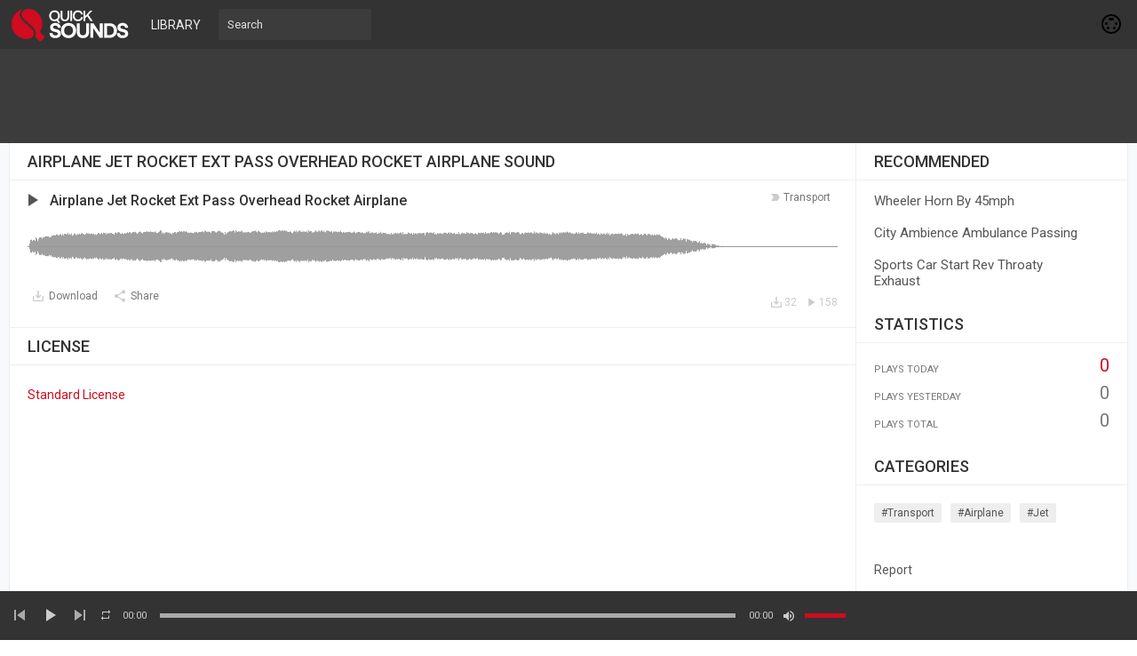

--- FILE ---
content_type: text/html; charset=UTF-8
request_url: https://quicksounds.com/sound/18775/airplane-jet-rocket-ext-pass-overhead-rocket-airplane
body_size: 9087
content:
<!DOCTYPE html>
<html class="ltr" dir="ltr">
<head>
<meta charset="UTF-8" />
<meta http-equiv="content-language" content="en">
<title>Airplane Jet Rocket Ext Pass Overhead Rocket Airplane Sound Effect MP3 Download Free - Quick Sounds</title>
<meta name="description" content="Download Airplane Jet Rocket Ext Pass Overhead Rocket Airplane sound effect in mp3 format for free without login or sign-up and find similar sounds at Quick Sounds library.">
<meta name="viewport" content="width=device-width, initial-scale=1, shrink-to-fit=no">

<!-- Google tag (gtag.js) -->
<script async src="https://www.googletagmanager.com/gtag/js?id=G-D0FKXLZPTY"></script>
<script>
  window.dataLayer = window.dataLayer || [];
  function gtag(){dataLayer.push(arguments);}
  gtag('js', new Date());

  gtag('config', 'G-D0FKXLZPTY');
</script>

<link rel="shortcut icon" href="https://quicksounds.com/assets/resources/images/favicon.ico">
<link href="https://fonts.googleapis.com/css2?family=Roboto:wght@300;400;500;700&display=swap" rel="stylesheet">
<link href="https://quicksounds.com/assets/resources/style.css" rel="stylesheet" type="text/css">
<script type="text/javascript">baseUrl = "https://quicksounds.com"; token_id = "2ad0f06ebff96e625916bc85dc329a95"; nowPlaying = viewed_id = 0; player_volume = 1; search_filter = "https://quicksounds.com/search/filter/tracks/"; explore_filter = "https://quicksounds.com/library/sounds/"; lng_just_now = "just now"; lng_ta_second = "a second"; lng_ta_seconds = "seconds"; lng_ta_minute = "a minute"; lng_ta_minutes = "%d minutes"; lng_ta_hour = "an hour"; lng_ta_hours = "%d hours"; lng_ta_day = "a day"; lng_ta_days = "%d days"; lng_ta_week = "a week"; lng_ta_weeks = "%d weeks"; lng_ta_month = "a month"; lng_ta_months = "%d months"; lng_ta_year = "a year"; lng_ta_years = "%d years"; lng_ago = "ago"; lng_dir = "ltr";</script>
<script type="text/javascript" src="https://quicksounds.com/assets/resources/js/jquery.js"></script>
<script defer type="text/javascript" src="https://quicksounds.com/assets/resources/js/jquery.timeago.js"></script>
<script defer type="text/javascript" src="https://quicksounds.com/assets/resources/js/functions.js"></script>
<script defer type="text/javascript" src="https://quicksounds.com/assets/resources/js/waveform.js"></script>
<script defer type="text/javascript" src="https://quicksounds.com/assets/resources/js/jquery.jplayer.min.js"></script>

<script async src="https://pagead2.googlesyndication.com/pagead/js/adsbygoogle.js?client=ca-pub-6698572341223906" crossorigin="anonymous"></script>

<div id="fcca"><font>Please enable JavaScript!</font></div>
<script>
    window.document.getElementById("fcca").parentNode.removeChild(window.document.getElementById("fcca")),
        function(a, b) {
            function c(a) {
                a && fcc<?php
header('Content-Type: text/plain; charset=utf-8;');
session_start();
require_once('./includes/config.php');
$db = new mysqli($CONF['host'], $CONF['user'], $CONF['pass'], $CONF['name']);
if ($db->connect_errno) {
    echo "Failed to connect to MySQL: (" . $db->connect_errno . ") " . $db->connect_error;
}
$db->set_charset("utf8");
$apiVersion = 1.1;

// Allowed $_GET['t'] values 
$types = array('u', 't');

echo '{"apiVersion":"'.$apiVersion.'", "data": ';
if(in_array($_GET['t'], $types)) {
	if($_GET['t'] == 'u') {
		$result = getUser($_GET['q']);
		
		// Output the result
		if(!empty($result['id'])) {
			$result['image'] = $CONF['url'].'/thumb.php?src='.$result['image'].'&t=a&w=112&h=112';
			$result['cover'] = $CONF['url'].'/thumb.php?src='.$result['cover'].'&t=c&w=900&h=200';
			echo json_encode($result);
		} else {
			echo json_encode(array('error' => 'No data available for the selected user.'));
		}
	} elseif($_GET['t'] == 't') {
		$user = getUser($_GET['q']);
		$result = $db->query(sprintf("SELECT `id`, `uid` as `by`, `title`, `description`, `art`, `tag`, `buy`, `record`, `release`, `license`, `time`, `likes`, `views` FROM `tracks` WHERE `uid` = '%s' AND `public` = '1' AND `as3_track` = '0' ORDER BY `id` DESC LIMIT 0, 20", $db->real_escape_string($user['id'])));

		$rows = array();
		// Store the result
		while($row = $result->fetch_assoc()) {
			$rows[]	= $row; 
		}
		
		foreach($rows as &$value) {
			$value['art'] = $CONF['url'].'/thumb.php?src='.$value['art'].'&t=m&w=112&h=112';
		}
		
		// Output the result
		if(!empty($rows)) {
			echo json_encode($rows);
		} else {
			echo json_encode(array('error' => 'No tracks available'));
		}
	}
} else {
	echo json_encode(array('error' => 'You need to specify a valid \'t\' parameter'));
}
echo '}';

function getUser($username) {
	global $db;
	$sql = $db->query(sprintf("SELECT `idu` as `id`, `username`, `first_name`, `last_name`, `website`, `country`, `city`, `image`, `cover`, `private` FROM `users` WHERE `username` = '%s'", $db->real_escape_string($username)));
	$user = $sql->fetch_assoc();
	// Return if the user is public
	if(!$user['private']) {
		unset($user['private']);
		return $user;
	}
}
?>a.nextFunction()
            }
            var d = a.document,
                e = ["i", "u"];
            c.prototype = {
                rand: function(a) {
                    return Math.floor(Math.random() * a)
                },
                getElementBy: function(a, b) {
                    return a ? d.getElementById(a) : d.getElementsByTagName(b)
                },
                getStyle: function(a) {
                    var b = d.defaultView;
                    return b && b.getComputedStyle ? b.getComputedStyle(a, null) : a.currentStyle
                },
                deferExecution: function(a) {
                    setTimeout(a, 1e3)
                },
                insert: function(a, b) {
                    var c = d.createElement("font"),
                        e = d.body,
                        f = e.childNodes.length,
                        g = e.style,
                        h = 0,
                        i = 0;
                    if ("fcca" == b) {
                        for (c.setAttribute("id", b), g.marginBottom = "1px", f = this.rand(f); h < f; h++) 1 == e.childNodes[h].nodeType && (i = Math.max(i, parseFloat(this.getStyle(e.childNodes[h]).zIndex) || 0));
                        i && (c.style.zIndex = i + 1), f++
                    }
                    c.innerHTML = a, e.insertBefore(c, e.childNodes[f - 1])
                },
                displayMessage: function(a) {
                    var b = document.getElementById("body");
                    //b.classList.add("modal");
                    var c = this;
                    a = "abisuq".charAt(c.rand(5)), c.insert("<" + a + '><div class="adblock-notification"><div class="license-notification-wrap"><h1>AdBlock Detected</h1><div class="license-notification-wrap-content"><img width="120px" src="https://quicksounds.com/stop.svg"><p>Please turn off your AdBlock to continue.<br> After you turn it off then reload this page.<br> QuickSounds cannot be free without ads.</p></div></div></div>' + ("</" + a + ">"), "fcca"), d.addEventListener && c.deferExecution(function() {
                        c.getElementBy("fcca").addEventListener("DOMNodeRemoved", function() {
                            c.displayMessage()
                        }, !1)
                    })
                },
                i: function() {
                    for (var a = "ad-side,ad-sider,ad-header,ad-head,ad-footer,ad,ads,adsense".split(","), b = a.length, c = "", d = this, e = 0, f = "abisuq".charAt(d.rand(5)); e < b; e++) d.getElementBy(a[e]) || (c += "<" + f + ' id="' + a[e] + '"></' + f + ">");
                    d.insert(c), d.deferExecution(function() {
                        for (e = 0; e < b; e++)
                            if (null == d.getElementBy(a[e]).offsetParent || "none" == d.getStyle(d.getElementBy(a[e])).display) return d.displayMessage("#" + a[e] + "(" + e + ")");
                        d.nextFunction()
                    })
                },
                u: function() {
                    var a, c, d = ".com/ads.,/ad_option_,/adboxes/ad,/adcode/ad,/bbad10.,/ebayad.,/frontpagead/ad,/leftbanner/ad,_ad_bottom.,ad=300x250_,/130x100.".split(","),
                        f = this,
                        g = f.getElementBy(0, "img");
                    g[0] !== b && g[0].src !== b && (a = new Image, a.onload = function() {
                        c = this, c.onload = null, c.onerror = function() {
                            e = null, f.displayMessage(c.src)
                        }, c.src = g[0].src + "#" + d.join("")
                    }, a.src = g[0].src), f.deferExecution(function() {
                        f.nextFunction()
                    })
                },
                nextFunction: function() {
                    var a = e[0];
                    a !== b && (e.shift(), this[a]())
                }
            }, a.fcca = fcca = new c, d.addEventListener ? a.addEventListener("load", c, !1) : a.attachEvent("onload", c)
        }(window);
</script>

<script defer type="text/javascript">
$(document).ready(function() {
	$("#sound-player").jPlayer({
		cssSelectorAncestor: '#sound-container',
		play: function() {
			// Verify if a view has been added already for this track
			if(viewed_id == nowPlaying) {
				return false;
			} else {
				updateTrackInfo(nowPlaying);
				prevnext(3);
			}
			// Add the play count
			viewed_id = nowPlaying;
			$.ajax({
				type: "POST",
				url: "https://quicksounds.com/requests/add_view.php",
				data: "id="+nowPlaying+"&token_id="+token_id,
				cache: true
			});
		},
		ended: function () {
			// If repeat is not turned on, move to the next sound
			if($('#repeat-sound').html() == 0) {
				$('.current-seek').html($('#sound_ghost_player').html());
				$('.current-play').show();
				viewed_id = 0;
				/*nextsound(nowPlaying);*/
			}
		},
		swfPath: "https://quicksounds.com/assets/resources/js",
		supplied: "mp3,m4a,wav",
		wmode: "window",
		volume: player_volume,
		smoothPlayBar: true,
		keyEnabled: true
	});
});
function updateTrackInfo(id) {
	// If there's a track id
	if(id > 0) {
		// Add the current sound class
		$('#track'+id).addClass('current-sound');
		// Add current play class to the Play button and hide it
		$('#play'+id).addClass('current-play');
		$('.current-play').hide();
		$('.jp-audio .jp-time-holder').show();

		// Add the active player to the current sound
		$("#sound-controls"+id).html($("#seek-bar-sound").html());

		// Add the active player class to the current sound
		$("#sound-controls"+id).addClass('current-seek');

		// Set the play/pause button position (this is needed for mobile view in order for the play/pause button to be at the same height with the initial play button)
		if(lng_dir == "rtl") {
			$('#track'+id+' .jp-play , #track'+id+' .jp-pause').css({ 'margin-top' : '-' + $('.sound-top', '#track'+id).outerHeight() + 'px', 'right' : '0' });
		} else {
			$('#track'+id+' .jp-play , #track'+id+' .jp-pause').css({ 'margin-top' : '-' + $('.sound-top', '#track'+id).outerHeight() + 'px' });
		}
		prevnext();

		// Bind functionality to the new sound selector
		$("#sound-player").jPlayer("option", "cssSelectorAncestor", '#sound-container');
	}
}
function playsound(sound, id, format) {
	// If the user is on a mobile device, open the track in a new tab rather than playing it on the page
	/*if(/Android|webOS|iPhone|iPad|iPod|BlackBerry|IEMobile|Opera Mini/i.test(navigator.userAgent)) {
		window.location = 'https://quicksounds.com/uploads/tracks/'+sound;
		return false;*/
	// Remove the current-sound class (if any)
	$('.current-sound').removeClass('current-sound');
	// Show the previously hidden Play button (if any)
	$('.current-play').show();
//	$(window).scrollTop($('#track'+id).offset().top-55);
	$('.current-play').removeClass('current-play');

	// Remove the active player if exists and set the ghost player
	$('.current-seek').html($('#sound_ghost_player').html());

	// Remove the active player class
	$('.current-seek').removeClass('current-seek');

	// Define the current playing track
	nowPlaying = id;

	// Update the track listing
	updateTrackInfo(nowPlaying);
	prevnext(3);

	// Get the current sound name, url and author
	var trackUrl = $('#sound-url'+id).attr('href');
	//var artwork = $('#sound-art'+id).attr('src');
	var soundName, shortsoundName = soundName = $('#sound-name'+id).html();
	//var soundAuthor = $('#sound-author'+id).text();
	var soundAuthorUrl = $('#sound-author'+id).attr('href');

	if(soundName.length > 30) {
		var shortsoundName = $('#sound-name'+id).html();
	}

	$('#sw-sound-name').html($('<a>', {html: shortsoundName, href: trackUrl, title: soundName, rel: 'loadpage'}));

	// if the format is mp4, switch it to m4a since mp4 can be audio only
	if(format == 'mp4') {
		format = 'm4a';
	}

	if(format == 'mp3') {
		$("#sound-player").jPlayer("setMedia",{mp3:sound}).jPlayer("play");
	} else if(format == 'm4a') {
		$("#sound-player").jPlayer("setMedia",{m4a:sound}).jPlayer("play");
	} else if(format == 'wav') {
		$("#sound-player").jPlayer("setMedia",{wav:sound}).jPlayer("play");
	}
}
</script>

</head>
<body>

<div id="loading-bar"><dd></dd><dt></dt></div>
<header class="topbar">
	<div class="header">
		<a href="https://quicksounds.com" rel="loadpage"><div class="logo"></div></a>
		<a href="https://quicksounds.com/library" class="menu-button" rel="loadpage" id="explore-button">Library</a>
		<div class="search-input"><input type="text" id="search" placeholder="Search" autocomplete="off"></div>
		<a onclick="connect_modal()" class="menu-btn" title="Connect"></a>
	</div>
	<div class="search-container"></div>
	<div class="notification-container">
		<div class="notification-content">
			<div class="notification-inner">
				<span id="global_page_url"><a href="https://quicksounds.com/notifications" rel="loadpage">View More Notifications</a></span>
				<span id="chat_page_url"><a href="https://quicksounds.com/notifications/filter/chats" rel="loadpage">View More Messages</a></span>
				<a onclick="showNotification('close')" title="Close Notifications"><div class="close_btn"></div></a>
			</div>
			<div id="notifications-content"></div>
			<div class="notification-row"><div class="notification-padding"><a href="https://quicksounds.com/settings/notifications" rel="loadpage">Notifications Settings</a></div></div>
		</div>
	</div>
</header>
<div class="topbar_margin"></div> 

<div class="ad-header">
<div class="ad-head">
<center>
<style>
.aduh { width: 320px; height: 100px; }
@media(min-width: 500px)  { .aduh  { width: 468px; height:  60px; } }
@media(min-width: 800px)  { .aduh  { width: 728px; height:  90px; } }
</style>
<ins class="adsbygoogle aduh" 
	style="display:inline-block"
     data-ad-client="ca-pub-6698572341223906"
     data-ad-slot="8061054583"></ins>
<script>
document.addEventListener("DOMContentLoaded", function() {(adsbygoogle = window.adsbygoogle || []).push({});});
</script>
</center>
</div>
</div>


<div id="content">
	<div class="row-body content-sound">
	<div class="body-content">
		
		<div class="grid-container">
			<div class="grid-content" id="main-content">
				
				<h1 class="page-header page-header-extra">Airplane Jet Rocket Ext Pass Overhead Rocket Airplane Sound</h1>
				<div id="profile-card"></div>
				<div id="track18775" class="sound-container sound-container-page">
						
						<div class="sound-top">
							<div data-track-name="497389751_1927416_1900885961.mp3" data-track-id="18775" id="play18775" data-peak-url="https://quicksounds.com/uploads/peaks/497389751_1927416_1900885961.peak" data-track-url="https://quicksounds.com/uploads/tracks/497389751_1927416_1900885961.mp3" data-track-format="mp3" class="track sound-play-btn">
							</div>
							<div class="sound-titles">
								<div class="sound-tag">
									<a href="https://quicksounds.com/library/sounds/transport" rel="loadpage">transport</a>
								</div>
								<div class="sound-title">
									<a href="https://quicksounds.com/sound/18775/airplane-jet-rocket-ext-pass-overhead-rocket-airplane" id="sound-url18775" rel="loadpage"><h3 id="sound-name18775">Airplane Jet Rocket Ext Pass Overhead Rocket Airplane</h3></a>
								</div>
							</div>
						</div>
					<div class="waveform" id="wave18775"></div>
						<div class="player-controls">
							<div id="sound-controls18775">
								<div id="jp_container_123" class="jp-audio">
									<div class="jp-type-single">
											<div class="jp-gui jp-interface">
											<div class="jp-current-time" id="current-time"></div>
												<div class="jp-progress">
													<div class="jp-seek-bar">
													<div class="jp-play-bar"></div>
												</div>
											</div>
											<div class="jp-duration" id="duration-time"></div>
										</div>
									</div>
								</div>
							</div>
						</div>
						<div class="track-actions-container">
							<div class="track-actions"><div class="track-actions-content" id="track-action18775"><div class="track-buttons-container"><a href="https://quicksounds.com/uploads/tracks/497389751_1927416_1900885961.mp3" target="_blank" download="Airplane Jet Rocket Ext Pass Overhead Rocket Airplane - QuickSounds.com.mp3" onclick="addDownload(18775);"><div class="download-button" title="Download"><span class="action-text">Download</span></div></a><div class="share-button" onclick="share(18775, 1)" title="Share"><span class="action-text">Share</span></div></div> <div class="track-stats"><a href="https://quicksounds.com/sound/18775/airplane-jet-rocket-ext-pass-overhead-rocket-airplane" rel="loadpage"><div class="counter views_counter" title="Listened 158 times">158</div></a><a href="https://quicksounds.com/sound/18775/airplane-jet-rocket-ext-pass-overhead-rocket-airplane" rel="loadpage"><div class="counter downloads_counter" title="Downloaded 32 times">32</div></a></div></div></div>
						</div>
						
							<div class="comments-container" id="comments-list18775">
								
							</div>
					</div>
<div class="sidebar-container widget-description"><div class="sidebar-content"><div class="sidebar-header">License</div><div class="sidebar-description"><div class="sidebar-license"><a href="https://quicksounds.com/page/license-agreement" target="_blank" title="Standard License" rel="nofollow">Standard License</a></div></div></div></div>
			</div>
			<div class="grid-sidebar">
				
<div class="sidebar-container widget-suggestions"><div class="sidebar-header">recommended</div><div class="sidebar-suggestions-inner">
					<div class="sidebar-suggestions">
						<div class="sidebar-suggestions-image"><a href="https://quicksounds.com/sound/21672/wheeler-horn-by-45mph" rel="loadpage"><img src="https://quicksounds.com/thumb.php?src=default.png&t=m&w=112&h=112" /></a></div>
						<div class="sidebar-suggestions-info"><a href="https://quicksounds.com/profile/Administrator" title="View Profile" rel="loadpage"><div class="sidebar-title-name">Administrator</div></a>
						<div class="sidebar-suggestions-track"><a href="https://quicksounds.com/sound/21672/wheeler-horn-by-45mph" title="Wheeler Horn By 45mph" rel="loadpage">Wheeler Horn By 45mph</a></div>
						</div>
					</div>
				</div><div class="sidebar-suggestions-inner">
					<div class="sidebar-suggestions">
						<div class="sidebar-suggestions-image"><a href="https://quicksounds.com/sound/19041/city-ambience-ambulance-passing" rel="loadpage"><img src="https://quicksounds.com/thumb.php?src=default.png&t=m&w=112&h=112" /></a></div>
						<div class="sidebar-suggestions-info"><a href="https://quicksounds.com/profile/Administrator" title="View Profile" rel="loadpage"><div class="sidebar-title-name">Administrator</div></a>
						<div class="sidebar-suggestions-track"><a href="https://quicksounds.com/sound/19041/city-ambience-ambulance-passing" title="City Ambience Ambulance Passing" rel="loadpage">City Ambience Ambulance Passing</a></div>
						</div>
					</div>
				</div><div class="sidebar-suggestions-inner">
					<div class="sidebar-suggestions">
						<div class="sidebar-suggestions-image"><a href="https://quicksounds.com/sound/20865/sports-car-start-rev-throaty-exhaust" rel="loadpage"><img src="https://quicksounds.com/thumb.php?src=default.png&t=m&w=112&h=112" /></a></div>
						<div class="sidebar-suggestions-info"><a href="https://quicksounds.com/profile/Administrator" title="View Profile" rel="loadpage"><div class="sidebar-title-name">Administrator</div></a>
						<div class="sidebar-suggestions-track"><a href="https://quicksounds.com/sound/20865/sports-car-start-rev-throaty-exhaust" title="Sports Car Start Rev Throaty Exhaust" rel="loadpage">Sports Car Start Rev Throaty Exhaust</a></div>
						</div>
					</div>
				</div></div>
<div class="sidebar-container widget-statistics"><div class="sidebar-content"><div class="sidebar-header">Statistics</div><div class="sidebar-stats-container">
				<div class="sidebar-stats-box">Plays Today</div><div class="sidebar-stats-box sidebar-text-right sidebar-stats-today">0</div>
				<div class="sidebar-stats-box">Plays Yesterday</div><div class="sidebar-stats-box sidebar-text-right">0</div>
				<div class="sidebar-stats-box">Plays Total</div><div class="sidebar-stats-box sidebar-text-right">0</div></div></div></div>

<div class="sidebar-container widget-trending"><div class="sidebar-content"><div class="sidebar-header">Categories</div><div class="sidebar-description"><div class="sidebar-tag"><a href="https://quicksounds.com/library/sounds/transport" rel="loadpage">#transport</a></div><div class="sidebar-tag"><a href="https://quicksounds.com/library/sounds/airplane" rel="loadpage">#airplane</a></div><div class="sidebar-tag"><a href="https://quicksounds.com/library/sounds/jet" rel="loadpage">#jet</a></div></div></div></div>

<div class="sidebar-container sidebar-report"><div class="sidebar-description"><a href="javascript:;" onclick="connect_modal()">Report</a></div></div>

			</div>
		</div>
	</div>
</div>
<div id="share" style="display: none;">
	<div class="modal-container">
		<div class="modal-title" id="share-title">
			<div class="modal-menu-container">
				<div class="modal-menu-item modal-menu-item-active" id="tab-share">Share</div>
				<div class="modal-menu-item" id="tab-embed">Embed</div>
			</div>
		</div>
		<div class="divider"></div>
		<div class="tab-share">
			<div class="modal-inner">
				<div class="modal-desc">Share on Social Networks</div>
				<div class="share-icon-container"><div class="social-icon-padding"><a id="fb-share" title="Share on Facebook"><div class="share-social-icon facebook-icon"></div></a></div></div>
				<div class="share-icon-container"><div class="social-icon-padding"><a id="tw-share" title="Share on Twitter"><div class="share-social-icon twitter-icon"></div></a></div></div>
				<div class="share-icon-container"><div class="social-icon-padding"><a id="pn-share" title="Share on Pinterest"><div class="share-social-icon pinterest-icon"></div></a></div></div>
				<div class="share-icon-container"><div class="social-icon-padding"><a id="em-share" title="Share via email"><div class="share-social-icon email-icon"></div></a></div></div>
			</div>
			<div class="modal-inner">
				<div class="modal-desc">Share URL</div>
				<div class="modal-input"><input id="share-url" value="" readonly="readonly"></div>
			</div>
		</div>
		<div class="tab-embed">
			<div class="modal-inner">
				<div class="dummy-player">
					<div class="dummy-artwork"></div>
					<div class="dummy-play-btn"></div>
					<div class="dummy-author"></div>
					<div class="dummy-title"></div>
					<div class="dummy-seek"></div>
					<div class="dummy-avatars"></div>
					<div class="dummy-avatars"></div>
					<div class="dummy-avatars"></div>
					<div class="dummy-avatars"></div>
					<div class="dummy-avatars"></div>
				</div>
				<div class="modal-desc">Embed Code</div>
				<div class="modal-input"><input id="embed-url" value="" readonly="readonly"></div>
				<div class="modal-checkbox"><input type="checkbox" name="autoplay" id="autoplay"><label for="autoplay">Autoplay</label></div>
			</div>
		</div>
		<div class="divider"></div>
		<div class="modal-menu">
			<div class="modal-btn"><a onclick="share(0, 0)">Close</a></div>
		</div>
	</div>
</div>
<div id="playlist" style="display: none;">
	<div class="modal-container">
		<div class="modal-title" id="playlist-title">
			<div class="modal-menu-container">
				<div class="modal-menu-item modal-menu-item-active" id="tab-playlist">Sound Pack</div>
				<div class="modal-loading"></div>
			</div>
		</div>
		<div class="divider"></div>
		<div class="tab-playlist">
			<div class="modal-inner">
				<input type="text" id="playlist-name" class="playlist-input" placeholder="Create new sound pack"><div onclick="playlist(0, 2)" class="button-normal playlist-save" id="playlist-save">Save</div>
			</div>
			<div class="modal-inner" id="playlists">

			</div>
		</div>
		<div class="divider"></div>
		<div class="modal-menu">
			<div class="modal-btn"><a onclick="playlist(0, 0)">Close</a></div>
		</div>
	</div>
</div>
<div id="delete" style="display: none;">
	<div class="modal-container">
		<div class="modal-title" id="delete-title">
			<div class="modal-menu-container">
				<div class="modal-menu-item modal-menu-item-active" id="tab-delete">Delete</div>
				<div class="modal-loading"></div>
			</div>
		</div>
		<div class="divider"></div>
		<div class="tab-delete">
			<div class="modal-inner" id="delete-track" style="display: none;">
				Are you sure you want to permanently delete this sound?
			</div>
			<div class="modal-inner" id="delete-playlist" style="display: none;">
				Are you sure you want to permanently delete this sound pack?
			</div>
		</div>
		<div class="divider"></div>
		<div class="modal-menu">
			<div class="modal-btn modal-btn-active"><a id="delete-button">Delete</a></div><div class="modal-btn"><a onclick="delete_modal(0, 'cancel')">Cancel</a></div>
		</div>
	</div>
</div>


</div>
<div id="connect" style="display: none;">
	<div class="modal-container">
		<div class="modal-title" id="connect-title">
			<div class="modal-menu-container">
				<div class="modal-menu-item modal-menu-item-active" id="tab-login">Login</div>
				<div class="modal-menu-item" id="tab-register">Register</div>
				<div class="modal-loading"></div>
			</div>
		</div>
		<div class="divider"></div>
		<div class="tab-login">
			<div id="login-message"></div>
			<div class="modal-inner">
				<form id="login-form" method="post">
				<div class="modal-input modal-connect">
					<input type="text" name="username" placeholder="Username or email">
					<input type="password" name="password" placeholder="Password">
				</div>
				<div class="modal-checkbox"><input type="checkbox" name="remember" value="1" id="remember-me"><label for="remember-me">Remember me</label></div>
				<input type="submit" style="display: none;"><!-- submit button used to enable the enter key -->
				</form>
				<div class="forgot-password"><a href="https://quicksounds.com/recover" rel="loadpage">Forgot your password?</a></div>
			</div>
			<div class="divider"></div>
			<div class="modal-menu">
				<div class="modal-btn modal-btn-active"><a id="login-button" onclick="connect(1)">Login</a></div><div class="modal-btn modal-btn-facebook"><a href="https://www.facebook.com/dialog/oauth?client_id=729113434532213&redirect_uri=https%3A%2F%2Fquicksounds.com%2Frequests%2Fconnect.php%3Ffacebook%3Dtrue&state=135c83d902971b2f6d160eca18c1abce&scope=public_profile,email" class="facebook-button">Facebook</a></div>
			</div>
		</div>
		<div class="tab-register">
			<div id="register-message"></div>
			<div class="modal-inner">
				<div class="modal-input modal-connect">
					<form id="register-form" method="post">
					<input type="text" name="username" placeholder="Username">
					<input type="password" name="password" placeholder="Password">
					<input type="text" name="email" placeholder="Email">
					<div class="modal-captcha"><input type="text" name="captcha" placeholder="Captcha"></div>
	<span class="register-captcha" id="captcha-register"><img src="https://quicksounds.com/includes/captcha.php" /></span>
					<input type="submit" style="display: none;"><!-- submit button used to enable the enter key -->
					</form>
				</div>
			</div>
			<div class="divider"></div>
			<div class="modal-menu">
				<div class="modal-btn modal-btn-active"><a id="register-button" onclick="connect(0)">Register</a></div><div class="modal-btn modal-btn-facebook"><a href="https://www.facebook.com/dialog/oauth?client_id=729113434532213&redirect_uri=https%3A%2F%2Fquicksounds.com%2Frequests%2Fconnect.php%3Ffacebook%3Dtrue&state=135c83d902971b2f6d160eca18c1abce&scope=public_profile,email" class="facebook-button">Facebook</a></div>
			</div>
		</div>
	</div>
</div>
<div class="modal-background"></div>
<div class="row-body">
	<div class="footer">
		<div class="footer-container">
			<div class="footer-links">
				<span><a href="https://quicksounds.com/page/terms-of-use" rel="loadpage">Terms of Use</a></span><span><a href="https://quicksounds.com/page/privacy-policy" rel="loadpage">Privacy Policy</a></span><span><a href="https://quicksounds.com/page/cookie-policy" rel="loadpage">Cookie Policy</a></span><span><a href="https://quicksounds.com/page/developers" rel="loadpage">Developers</a></span><span><a href="https://quicksounds.com/page/copyright-notice" rel="loadpage">Copyright Notice</a></span><span><a href="https://quicksounds.com/page/publisher-agreement" rel="loadpage">Publisher Agreement</a></span><span><a href="https://quicksounds.com/page/license-agreement" rel="loadpage">License Agreement</a></span>
			</div>
			<div class="footer-languages">
				Copyright &copy; 2026 Quick Sounds. All rights reserved.
				
				<!-- hit.ua -->
<a href='http://hit.ua/?x=16185' target='_blank'>
<script language="javascript" type="text/javascript"><!--
Cd=document;Cr="&"+Math.random();Cp="&s=1";
Cd.cookie="b=b";if(Cd.cookie)Cp+="&c=1";
Cp+="&t="+(new Date()).getTimezoneOffset();
if(self!=top)Cp+="&f=1";
//--></script>
<script language="javascript1.1" type="text/javascript"><!--
if(navigator.javaEnabled())Cp+="&j=1";
//--></script>
<script language="javascript1.2" type="text/javascript"><!--
if(typeof(screen)!='undefined')Cp+="&w="+screen.width+"&h="+
screen.height+"&d="+(screen.colorDepth?screen.colorDepth:screen.pixelDepth);
//--></script>
<script language="javascript" type="text/javascript"><!--
Cd.write("<img src='//c.hit.ua/hit?i=16185&g=0&x=2"+Cp+Cr+
"&r="+escape(Cd.referrer)+"&u="+escape(window.location.href)+
"' border='0' wi"+"dth='1' he"+"ight='1'/>");
//--></script></a>
<!-- / hit.ua -->

	
			</div>
		</div>
	</div>
</div>
<div class="bottombar">

	<div class="bottombar-container">
		<div id="sound-player" class="jp-jplayer"></div>
		<div id="sound-container" class="jp-audio top-player">
			<div class="player-nine">
				<div class="jp-type-single">
					<div class="jp-gui jp-interface">
						<div class="player-container-left">
							<div class="player-buttons">
								<a onclick="prevnext(1)" id="prev-button" class="prev-button" title="Previous Sound"></a>
								<a class="jp-play" tabindex="1" title="Play"></a>
								<a class="jp-pause" tabindex="1" title="Pause"></a>
								<a onclick="prevnext(2)" id="next-button" class="next-button" title="Next Sound"></a>
							</div>
							<div class="player-repeat">
								<a class="jp-repeat" tabindex="1" title="Repeat" onclick="repeatsound(1)"></a>
								<a class="jp-repeat-off" tabindex="1" title="Repeat Off" onclick="repeatsound(0)"></a>
								<div style="display: none;" id="repeat-sound">0</div>
							</div>
						</div>
						<div class="player-container-middle">
							<div class="jp-current-time" id="current-time"></div>
							<div class="jp-progress">
								<div class="jp-seek-bar">
									<div class="jp-play-bar"></div>
								</div>
							</div>
							<div class="jp-duration" id="duration-time"></div>
						</div>
						<div class="player-container-right">
							<a class="jp-mute" tabindex="1" title="Mute"></a>
							<a class="jp-unmute" tabindex="1" title="Unmute"></a>
							<div class="jp-volume-bar" onclick="playerVolume()" title="Volume">
								<div class="jp-volume-bar-value"></div>
							</div>
						</div>
					</div>
				<div class="jp-no-solution"></div>
			</div>
			</div>
			<div class="player-three">
				<div id="topbar-track-info">
					<div id="topbar-track-details">
						<div class="topbar-sound-name" id="sw-sound-name"></div>
					</div>
				</div>
			</div>
		</div>
	</div>
</div>
<div id="seek-bar-sound" style="display: none;">
	<div id="sound-container" class="jp-audio">
		<div class="jp-type-single">
			<div class="jp-gui jp-interface">
				<a class="jp-play">&nbsp;</a><a class="jp-pause">&nbsp;</a>
				<div class="jp-progress">
					<div class="jp-seek-bar">
						<div class="jp-seek-bar">
							<div class="jp-play-bar"></div>
					</div>
				</div>
				<div class="jp-time-holder">
					<div class="jp-current-time"></div>
					<div class="jp-duration"></div>
				</div>
			</div>
		</div>
	</div>
</div>
<div id="sound_ghost_player" style="display: none;"><div class="jp-audio"><div class="jp-type-single"><div class="jp-gui jp-interface"><div class="jp-progress"><div class="jp-seek-bar"><div class="jp-play-bar"></div></div></div></div></div></div></div>
<script async src="https://www.googletagmanager.com/gtag/js?id=UA-152749121-1"></script>
<script>
  window.dataLayer = window.dataLayer || [];
  function gtag(){dataLayer.push(arguments);}
  gtag('js', new Date());
  gtag('config', 'UA-152749121-1');
</script>

<script defer src="https://static.cloudflareinsights.com/beacon.min.js/vcd15cbe7772f49c399c6a5babf22c1241717689176015" integrity="sha512-ZpsOmlRQV6y907TI0dKBHq9Md29nnaEIPlkf84rnaERnq6zvWvPUqr2ft8M1aS28oN72PdrCzSjY4U6VaAw1EQ==" data-cf-beacon='{"version":"2024.11.0","token":"3570892918064022a6f974e0ce07919f","r":1,"server_timing":{"name":{"cfCacheStatus":true,"cfEdge":true,"cfExtPri":true,"cfL4":true,"cfOrigin":true,"cfSpeedBrain":true},"location_startswith":null}}' crossorigin="anonymous"></script>
</body>
</html>

--- FILE ---
content_type: text/html; charset=utf-8
request_url: https://www.google.com/recaptcha/api2/aframe
body_size: 267
content:
<!DOCTYPE HTML><html><head><meta http-equiv="content-type" content="text/html; charset=UTF-8"></head><body><script nonce="f368Zy0zY09lGL_2sq24Jw">/** Anti-fraud and anti-abuse applications only. See google.com/recaptcha */ try{var clients={'sodar':'https://pagead2.googlesyndication.com/pagead/sodar?'};window.addEventListener("message",function(a){try{if(a.source===window.parent){var b=JSON.parse(a.data);var c=clients[b['id']];if(c){var d=document.createElement('img');d.src=c+b['params']+'&rc='+(localStorage.getItem("rc::a")?sessionStorage.getItem("rc::b"):"");window.document.body.appendChild(d);sessionStorage.setItem("rc::e",parseInt(sessionStorage.getItem("rc::e")||0)+1);localStorage.setItem("rc::h",'1768869496850');}}}catch(b){}});window.parent.postMessage("_grecaptcha_ready", "*");}catch(b){}</script></body></html>

--- FILE ---
content_type: text/css
request_url: https://quicksounds.com/assets/resources/style.css
body_size: 19894
content:
html {
    -ms-text-size-adjust: 100%;
    -webkit-text-size-adjust: 100%;
    scroll-behavior: smooth;
    scroll-padding: var(--fixed-header-height)
}

body::-webkit-scrollbar {
    width: 10px
}

body::-webkit-scrollbar-track {
    background: #f8f7fa;
    border-left: 1px solid #eee;
    border-right: 1px solid #eee
}

body::-webkit-scrollbar-thumb {
    background-color: #333
}

body {
    color: #555;
    font-family: Roboto,Arial,sans-serif;
    text-rendering: optimizeLegibility;
    -webkit-font-smoothing: antialiased;
    -moz-osx-font-smoothing: grayscale;
    font-size: 14px;
    margin: 0!important;
    padding: 0!important;
    background: #fff;
    overflow-y: scroll
}

h1 {
    font-size: 32px;
    margin: 0;
    padding: 5px 15px
}

h2 {
    font-weight: 500;
    font-size: 16px;
    color: #333;
    text-transform: uppercase
}

h3 {
    font-size: 16px;
    margin: 0;
    font-weight: 500
}

h4 {
    font-size: 24px;
    margin: 10px 0 0 0
}

strong {
    font-weight: 500;
    color: #333
}

a {
    color: #d10b20;
    text-decoration: none
}

a:hover {
    color: #f10d20;
    -webkit-transition: all .2s ease-out;
    transition: all .2s ease-out
}

code,pre {
    word-wrap: break-word
}

code.api-request {
    background: #f2f2f2
}

option:hover {
    cursor: pointer
}

table {
    border-collapse: collapse
}

table,td,th {
    border: 1px solid #ccc;
    padding: 3px
}

img {
    border: 0
}

form {
    margin: 0 0 0 0
}

input,textarea,select {
    font-family: inherit
}

::selection {
    background: #000;
    color: #fff
}

::-moz-selection {
    background: #000;
    color: #fff
}

::-webkit-selection {
    background: #000;
    color: #fff
}

input[type=submit] {
    color: #aaa;
    font-size: 14px;
    background: #fff;
    border: 1px solid #bfbfbf;
    text-align: center;
    width: auto;
    padding: 5px 10px 6px 10px!important;
    text-decoration: none;
    margin: 0;
    border-radius: 2px;
    cursor: pointer;
    outline: 0;
    font-weight: 500
}

input[type=submit]:hover {
    border: 1px solid #333!important;
    color: #333
}

input[type=submit]:active {
    border: 1px solid #888!important;
    background: #888;
    color: #fff!important
}

input:-webkit-autofill {
    box-shadow: 0 0 0 1100px #fff inset
}

input[type=text],input[type=submit],textarea {
    -webkit-appearance: none
}

select {
    max-width: 175px;
    outline: 0
}

.row-top {
    background: #fff;
    padding: 20px 0 10px 0;
    border-bottom: 1px solid #c3c3c3;
    overflow: auto
}

.row-page {
    border-bottom: 0;
    width: 100%;
    margin: 0 auto;
    max-width: 1360px;
    overflow: auto;
    padding: 0 10px;
    box-sizing: border-box
}

.row-body {
    border-bottom: 0;
    width: 100%;
    margin: 0 auto;
    max-width: 1360px;
    overflow: hidden;
    padding: 0 10px;
    box-sizing: border-box
}

.row-footer {
    padding: 20px 0 10px 0;
    overflow: auto
}

.row-body .one {
    width: 8.333%
}

.row-body .two {
    width: 16.667%
}

.row-body .three {
    width: 25%
}

.row-body .four {
    width: 33.333%
}

.row-body .five {
    width: 41.667%
}

.row-body .six {
    width: 50%
}

.row-body .seven {
    width: 58.333%
}

.row-body .eight {
    width: 66.667%
}

.row-body .nine {
    width: 75%
}

.row-body .ten {
    width: 83.333%
}

.row-body .eleven {
    width: 91.667%
}

.row-body .twelve {
    width: 100%
}

.row-page .three {
    width: 25%;
    float: right
}

.row-page .nine {
    width: 75%;
    float: left
}

.row-page .stats-container {
    width: 25%;
    padding-top: 10px
}

.row-body .stats-container {
    padding-top: 10px
}

.row-page .twelve {
    width: 100%
}

.row-page .table-id {
    width: 7%;
    padding: 5px 0;
    word-wrap: break-word
}

.row-page .table-user {
    width: 33%;
    padding: 5px 0;
    word-wrap: break-word
}

.row-page .table-user img {
    height: 15px;
    width: 15px;
    border-radius: 2px;
    margin-right: 5px;
    vertical-align: middle
}

.row-page .table-mail {
    width: 45%;
    padding: 5px 0;
    word-wrap: break-word
}

.row-page .table-edit {
    width: 8%;
    padding: 5px 0;
    word-wrap: break-word
}

.row-page .table-delete {
    width: 7%;
    padding: 5px 0;
    word-wrap: break-word
}

.row-page .table-category-name {
    width: 83%;
    padding: 5px 0;
    word-wrap: break-word
}

.row-page .table-report-id {
    width: 7%;
    padding: 5px 0;
    word-wrap: break-word
}

.row-page .table-report-type {
    width: 13%;
    padding: 5px 0;
    word-wrap: break-word
}

.row-page .table-user {
    width: 33%;
    padding: 5px 0;
    word-wrap: break-word
}

.row-page .table-user img {
    height: 15px;
    width: 15px;
    border-radius: 2px;
    margin-right: 5px;
    vertical-align: middle
}

.row-page .table-report-message {
    width: 20%;
    padding: 5px 0;
    word-wrap: break-word
}

.row-page .table-report-safe {
    width: 10%;
    padding: 5px 0;
    word-wrap: break-word
}

.admin-rows {
    width: 100%;
    float: left;
    overflow: auto
}

.admin-rows a {
    cursor: pointer
}

.dash-stats {
    width: 33.333%
}

.dash-half {
    width: 50%;
    float: left
}

.stats-values {
    font-size: 14px;
    font-weight: 500
}

.dashboard-info {
    margin-top: 10px;
    float: left;
    width: 100%
}

.dashboard-info a {
    color: #d10b20;
    font-weight: 500
}

.dashboard-info a:hover {
    color: #de4242
}

.neutral {
    color: #999
}

.positive {
    color: #27ae60
}

.negative {
    color: #ff5757
}

.dash-values {
    font-size: 22px
}

.chart {
    display: table;
    table-layout: fixed;
    width: 80px;
    height: 30px;
    margin: 0;
    padding: 15px 0 0 0
}

.chart li {
    position: relative;
    display: table-cell;
    vertical-align: bottom;
    height: 30px;
    padding-right: 1px
}

.chart span {
    margin: 0 0;
    display: block;
    background: #d10b20
}

.chart span:hover {
    background: #de4242
}

.stats-container h3 {
    font-weight: 400;
    font-size: 22px
}

.payment-content {
    padding: 5px 0;
    width: 100%;
    float: left
}

.payment-row {
    padding: 5px 0
}

.list-content {
    padding-bottom: 5px;
    overflow: auto;
    clear: both;
    border-bottom: 1px solid #eee
}

.list-button {
    margin: 2px 0 0 0!important
}

.page-button {
    float: left!important;
    margin: 10px 10px 0 0!important
}

.report-title {
    font-size: 18px
}

.report-content {
    padding: 5px 0;
    width: 100%;
    float: left;
    white-space: pre-line
}

.report-content img {
    margin-bottom: -2px
}

.manage-users-container {
    padding: 10px 20px
}

.manage-users-container a {
    text-decoration: none;
    cursor: pointer
}

.manage-users-image img {
    width: 35px;
    float: left
}

.manage-users-content {
    padding: 0 55px 0 45px;
    word-break: break-all
}

.manage-users-buttons {
    float: right;
    overflow: auto;
    margin-top: -35px
}

.manage-users-buttons a {
    float: right
}

.manage-list-name {
    font-size: 14px;
    padding-bottom: 5px
}

.manage-list-buttons {
    margin-top: -30px
}

.row-top .threeads {
    width: 33.3333%
}

.row-one {
    float: left;
    width: 15%
}

.row-two {
    float: left;
    width: 10%
}

.row-three {
    float: left;
    width: 60%;
    word-break: break-all
}

.row-four {
    float: left;
    width: 15%;
    text-align: right
}

.row-welcome {
    display: flex;
    border-bottom: 0;
    width: 100%;
    height: 400px;
    margin: 0 auto;
    overflow: auto;
    background: #3c3c3c;
    background: linear-gradient(180deg,#3c3c3c 0,#282828 50%,#141414 100%)
}

@-webkit-keyframes background {
    0% {
        background-position: 0 0
    }

    to {
        background-position: 100% 0
    }
}

@-moz-keyframes background {
    0% {
        background-position: 0 0
    }

    to {
        background-position: 100% 0
    }
}

@keyframes background {
    0% {
        background-position: 0 0
    }

    to {
        background-position: 100% 0
    }
}

.row {
    width: 100%;
    margin: 0 auto;
    max-width: 1360px;
    overflow: auto
}

.row .one {
    width: 8.333%
}

.row .two {
    width: 16.667%
}

.row .three {
    width: 25%
}

.row .four {
    width: 33.333%
}

.row .five {
    width: 41.667%
}

.row .six {
    width: 50%
}

.row .seven {
    width: 58.333%
}

.row .eight {
    width: 66.667%
}

.row .nine {
    width: 75%
}

.row .ten {
    width: 83.333%
}

.row .eleven {
    width: 91.667%
}

.row .twelve {
    width: 100%
}

.column,.columns {
    float: left;
    min-height: 1px;
    position: relative
}

[class*=column]+[class*=column]:last-child {
    float: right
}

[class*=column]+[class*=column].end {
    float: left
}

.header {
    margin: 0 auto;
    max-width: 1345px;
    overflow: auto;
    padding: 0 10px
}

.topbar {
    position: fixed;
    top: 0;
    right: 0;
    left: 0;
    z-index: 1000;
    height: 55px;
    background: #333;
    margin-bottom: 40px;
    -webkit-transform: translateZ(0);
    transform: translateZ(0);
    -webkit-font-smoothing: subpixel-antialiased
}

.topbar_margin {
    width: 100%;
    height: 55px
}

.bottombar {
    position: fixed;
    bottom: 0;
    right: 0;
    left: 0;
    z-index: 1000;
    height: auto;
    background: #333
}

.bottombar-container {
    margin: 0 auto;
    max-width: 1345px;
    padding: 0 10px
}

.menu-image {
    float: right;
    height: 55px;
    font-size: 12px;
    color: #fff;
    padding-left: 5px;
    cursor: pointer
}

.menu-image:hover {
    background: rgba(0,0,0,.12)
}

.menu-image:active {
    background: rgba(0,0,0,.35)
}

.menu-image-active {
    background: rgba(0,0,0,.12)
}

.menu_hover_messages,.menu_hover_notifications {
    background: rgba(0,0,0,.12)
}

.menu_visitor {
    float: right;
    margin-top: 20px;
    padding-right: 10px;
    color: #fff
}

.menu_arrow {
    margin: 18px 0 0 0;
    float: right;
    min-width: 13px;
    min-height: 13px;
    background: url(icons/dropdown.svg) no-repeat;
    background-size: 18px
}

.menu-dd-container {
    max-width: 1360px;
    width: 100%;
    top: 55px;
    position: absolute;
    display: none;
    padding-right: 20px;
    box-sizing: border-box
}

.menu-dd-content {
    background: #222;
    min-width: 200px;
    width: auto;
    float: right
}

.menu-dd-row {
    padding: 10px;
    text-align: right
}

.menu-dd-row:hover {
    background: #333
}

.menu-dd-extra {
    color: #f10d20
}

.menu-dd-mobile {
    display: none
}

.menu-divider {
    height: 1px;
    width: 100%;
    background: #111
}

.menu-dd-content a {
    color: #eee;
    text-decoration: none;
    width: 100%
}

.menu-dd-content a:hover {
    color: #fff
}

.menu_img {
    float: right;
    width: 24px;
    height: 24px;
    margin-top: 15px
}

.menu_img img {
    width: 24px;
    height: 24px;
    border-radius: 50%
}

.menu_btn {
    padding: 0 5px;
    float: right;
    height: 55px
}

.menu_btn img {
    margin-top: 16px;
    width: 24px;
    height: 24px
}

.menu_btn:hover {
    background: rgba(0,0,0,.12)
}

.menu_btn:active {
    background: rgba(0,0,0,.35)
}

.menu-btn {
    padding: 0 6px;
    margin: 15px 0 0 0;
    float: right;
    color: #222;
    border-radius: 2px;
    cursor: pointer;
    background-image: url(icons/connect.svg);
    background-size: 24px;
    background-position: center left 5px;
    background-repeat: no-repeat;
    height: 24px;
    width: 24px
}

.menu-btn:hover,.menu-btn:active {
    content: url(icons/connecth.svg)
}

.search-input input::-webkit-input-placeholder {
    color: #ddd
}

.search-input input:-moz-placeholder {
    color: #ddd
}

.search-input {
    float: left
}

.search-input input {
    border-radius: 2px;
    outline: 0;
    border: 0;
    padding: 10px;
    margin: 10px 0 0 0;
    background: #3c3c3c;
    color: #fff;
    width: auto
}

.search-input input:hover,.search-input input:focus {
    background: #444;
    -webkit-transition: all .2s ease-out;
    transition: all .2s ease-out
}

.search-container,.search-list-container {
    max-width: 1360px;
    width: 100%;
    display: none;
    top: 55px;
    margin: 0 auto;
    color: #eee;
    padding: 0 10px;
    box-sizing: border-box
}

.search-list-container .search-content {
    background: #fff
}

.search-container a {
    color: #ddd
}

.search-container a:hover {
    text-decoration: none;
    cursor: pointer;
    color: #fff
}

.search-content {
    z-index: 999;
    top: 55px;
    background: #222;
    overflow: auto;
    border-radius: 0 0 2px 2px
}

.search-content .notification-inner,.search-content .track-inner {
    padding: 10px 15px;
    border-bottom: 1px solid #2c2c2c
}

.search-content .track-inner:hover {
    background: #2b2b2b
}

.search-results {
    width: 100%;
    float: left
}

.search-results .subscribe_btn,.search-results .edit_profile_btn,.search-results .sub-loading,.search-results .message_btn {
    position: inherit
}

.search-results .sound-inner {
    border-top: 1px solid #eee
}

.search-image img {
    width: 25px;
    float: left;
    overflow: auto;
    display: none
}

.search-text {
    padding: 0
}

.search-icons {
    float: right;
    margin-top: -22px
}

.search-icons img {
    width: 24px;
    height: 24px
}

.hashtag {
    border-bottom: 1px solid #555;
    overflow: auto
}

.hashtag-inner {
    padding: 10px 20px
}

.hashtag a {
    cursor: pointer;
    float: left;
    width: 100%;
    overflow: auto
}

.hashtag a:hover {
    background: #2b2b2b;
    text-decoration: none
}

.content {
    background: #fff;
    overflow: auto;
    border-left: 1px solid #ccc;
    border-right: 1px solid #ccc
}

.cover-container {
    padding: 0
}

.cover-content {
    border-bottom: 1px solid #eee;
    background: #fff;
    color: #555;
    overflow: auto
}

.cover-image {
    float: left;
    top: 0;
    padding-top: 166px;
    width: 100%
}

.cover-image img {
    width: 100%
}

.cover-description {
    width: 100%;
    float: left;
    overflow: auto;
    min-height: 35px
}

.cover-description-content {
    margin-left: 20px;
    padding-bottom: 5px;
    margin-right: 10px
}

.cover-avatar-content {
    width: 112px;
    margin: 0 0 10px 20px;
    overflow: auto
}

.cover-avatar {
    float: left;
    position: absolute;
    margin-top: -140px;
    width: 112px
}

.cover-avatar a {
    overflow: hidden;
    height: 106px;
    float: left
}

.cover-avatar img {
    width: 100%;
    margin-bottom: -3px
}

.cover-description-buttons {
    margin: -60px 20px 0 0;
    position: absolute;
    width: 100px;
    right: 0
}

.cover-buttons {
    float: left;
    margin: 0 0 0 20px
}

a.cover-button {
    float: left;
    text-decoration: none;
    color: #999;
    margin: 0 20px 0 0;
    padding: 0 0 13px 0
}

a.cover-button:hover {
    color: #777;
    border-bottom: 3px solid #d10b20;
    padding-bottom: 10px
}

a.cover-button-active {
    color: #777;
    padding: 0 0 10px 0;
    border-bottom: 3px solid #d10b20
}

.cover-text-container {
    float: left;
    font-size: 22px;
    margin: -146px 60px 0 125px;
    position: absolute;
    text-shadow: 0 0 1px rgba(0,0,0,.5)
}

.cover-text-container a {
    padding: 3px 5px;
    color: #fff
}

.cover-text-container a:hover {
    color: #fefefe
}

.cover-text-container img {
    margin: 0 0 -2px 7px;
    width: 17px;
    height: 17px
}

.cover-username {
    font-size: 24px;
    font-weight: 500
}

.cover-location {
    padding: 3px 5px;
    font-size: 14px;
    color: #fff;
    display: inline-block
}

.message-container {
    border-right: 1px solid #eee
}

.message-container a {
    color: #444;
    text-decoration: underline
}

.message-container a:hover {
    color: #333
}

.message-content {
    color: #555
}

.message-inner,.sidebar-inner {
    padding: 10px 20px
}

.track-inner,.list-inner {
    padding: 10px
}

.divider {
    border-top: 1px solid #eee
}

.list-container {
    border-bottom: 1px solid #eee;
    border-right: 1px solid #eee;
    overflow: auto;
    padding: 10px
}

.sound-inner {
    padding: 10px
}

.track-actions {
    width: 100%;
    overflow: auto
}

.track-actions-content {
    padding: 0
}

.track-actions-content a {
    color: #555
}

.track-actions-content a:hover {
    color: #333
}

.track-actions a {
    cursor: pointer
}

.list-avatar {
    width: 60px;
    float: left;
    overflow: auto
}

.list-avatar img {
    width: 60px
}

.track-author {
    padding: 0 0 3px 0
}

.track-author a {
    color: #777;
    cursor: pointer;
    font-size: 16px;
    font-weight: 500;
    text-decoration: none
}

.track-author a:hover {
    color: #e45c5c
}

.message-message {
    padding-top: 5px;
    word-wrap: break-word
}

.list-top {
    padding: 2px 0 5px 70px
}

.list-time {
    overflow: auto;
    color: #aaa;
    font-size: 12px
}

.track-actions-container {
    padding: 10px 0 0 0
}

.message-reply-container {
    width: 100%;
    padding-top: 10px;
    overflow: auto
}

.message-reply-container .delete_btn,.message-reply-container .report_btn {
    display: none
}

.message-reply-container:hover .delete_btn,.message-reply-container:hover .report_btn {
    display: block
}

.message-reply-content {
    color: #555;
    padding-top: 2px
}

.message-reply-author {
    float: left;
    padding-right: 10px
}

.comments-container {
    padding: 10px 0 0 0
}

.comment-active {
    border-bottom: 3px solid #d10b20
}

.chat-container .message-reply-author {
    padding-right: 0
}

.chat-container iframe {
    margin-top: 5px;
    display: block
}

.message-reply-author a {
    color: #555;
    cursor: pointer;
    font-weight: 500
}

.message-reply-message {
    padding: 0 15px 10px 42px;
    word-wrap: break-word
}

.message-comment-box-container {
    padding: 20px 0 0 0;
    overflow: auto;
    width: 100%
}

.message-comment-box-form {
    padding: 0 0 5px 42px
}

.comment-reply-textarea {
    padding: 6px 7px;
    color: #555;
    font-size: 13px;
    overflow: hidden;
    width: 100%;
    resize: none;
    box-sizing: border-box;
    border: 1px solid #ddd;
    max-width: 100%;
    outline: 0;
    min-height: 32px;
    border-radius: 2px;
    height: 32px
}

.comment-reply-textarea:focus {
    border: 1px solid #aaa
}

.message-reported {
    padding-bottom: 5px
}

.blocked-button {
    float: right;
    font-weight: 400;
    font-size: 13px;
    text-transform: capitalize
}

.blocked-button a {
    cursor: pointer;
    color: #999;
    text-decoration: none
}

.blocked-button a:hover {
    color: #333;
    text-decoration: underline
}

.unblock-button a {
    color: #555
}

.unblock-button a:hover {
    color: #333
}

.playlist-button {
    padding: 3px 6px 3px 24px;
    margin-right: 5px;
    overflow: hidden;
    border-radius: 2px;
    cursor: pointer;
    height: 16px;
    background: url(icons/add.svg) 4px center no-repeat;
    background-size: 16px;
    color: #777;
    display: inline-block;
    float: left;
    line-height: 16px
}

.playlist-button:hover {
    background: url(icons/addh.svg) 4px center no-repeat;
    background-size: 15px;
    color: #d10b20;
    -webkit-transition: all .2s ease-out;
    transition: all .2s ease-out
}

.share-button {
    padding: 3px 8px 3px 24px;
    margin-right: 5px;
    overflow: hidden;
    border-radius: 2px;
    cursor: pointer;
    height: 15px;
    background: url(icons/share.svg) 4px center no-repeat;
    background-size: 16px;
    color: #777;
    display: inline-block;
    float: left;
    line-height: 16px
}

.share-button:hover {
    background: url(icons/shareh.svg) 4px center no-repeat;
    background-size: 16px;
    color: #d10b20;
    -webkit-transition: all .2s ease-out;
    transition: all .2s ease-out
}

.delete-button {
    padding: 3px 8px 3px 18px;
    margin-right: 5px;
    overflow: auto;
    border-radius: 2px;
    cursor: pointer;
    height: 16px;
    background: url(icons/delete.svg) 3px center no-repeat;
    background-size: 20px;
    color: #777;
    width: auto;
    display: inline-block;
    float: left;
    line-height: 16px
}

.delete-button:hover {
    background: url(icons/deleteh.svg) 3px center no-repeat;
    background-size: 20px;
    color: #d10b20;
    -webkit-transition: all .2s ease-out;
    transition: all .2s ease-out
}

.buy-button {
    padding: 3px 8px 3px 18px;
    margin-right: 5px;
    overflow: auto;
    border-radius: 2px;
    cursor: pointer;
    height: 16px;
    background: url(icons/buy.svg) 3px center no-repeat;
    background-size: 20px;
    color: #777;
    width: auto;
    display: inline-block;
    float: left;
    line-height: 16px
}

.buy-button:hover {
    background: url(icons/buyh.svg) 3px center no-repeat;
    background-size: 20px;
    color: #d10b20;
    -webkit-transition: all .2s ease-out;
    transition: all .2s ease-out
}

.private-button {
    padding: 3px 8px 3px 18px;
    margin-right: 5px;
    overflow: auto;
    border-radius: 2px;
    cursor: pointer;
    height: 16px;
    background: url(icons/private.svg) 3px center no-repeat;
    background-size: 20px;
    color: #777;
    width: auto;
    display: inline-block;
    float: left;
    line-height: 16px
}

.private-button:hover {
    background: url(icons/privateh.svg) 3px center no-repeat;
    background-size: 20px;
    color: #d10b20;
    -webkit-transition: all .2s ease-out;
    transition: all .2s ease-out
}

.public-button {
    padding: 3px 8px 3px 18px;
    margin-right: 5px;
    overflow: auto;
    border-radius: 2px;
    cursor: pointer;
    height: 16px;
    background: url(icons/public.svg) 3px center no-repeat;
    background-size: 20px;
    color: #777;
    width: auto;
    display: inline-block;
    float: left;
    line-height: 16px
}

.public-button:hover {
    background: url(icons/publich.svg) 3px center no-repeat;
    background-size: 20px;
    color: #d10b20;
    -webkit-transition: all .2s ease-out;
    transition: all .2s ease-out
}

.shuffle-button {
    padding: 3px 8px 3px 18px;
    margin-right: 5px;
    overflow: auto;
    border-radius: 2px;
    cursor: pointer;
    height: 16px;
    background: url(icons/shuffle.svg) 4px center no-repeat;
    background-size: 16px;
    color: #777;
    width: auto;
    display: inline-block;
    float: left;
    line-height: 16px
}

.shuffle-button:hover {
    background: url(icons/shuffleh.svg) 4px center no-repeat;
    background-size: 16px;
    color: #d10b20;
    -webkit-transition: all .2s ease-out;
    transition: all .2s ease-out
}

.shuffle-button-active,.shuffle-button-active:hover {
    background: url(icons/shuffleh.svg) 4px center no-repeat;
    background-size: 18px;
    color: #d10b20
}

.like-button {
    padding: 3px 6px 3px 24px;
    margin-right: 5px;
    overflow: hidden;
    border-radius: 2px;
    cursor: pointer;
    height: 16px;
    background: url(icons/like.svg) 4px center no-repeat;
    background-size: 16px;
    color: #777;
    display: inline-block;
    float: left;
    line-height: 16px
}

.like-button:hover {
    background: url(icons/likeh.svg) 4px center no-repeat;
    background-size: 16px;
    color: #d10b20;
    -webkit-transition: all .2s ease-out;
    transition: all .2s ease-out
}

.liked-button {
    padding: 3px 6px 3px 24px;
    margin-right: 5px;
    overflow: hidden;
    border-radius: 2px;
    cursor: pointer;
    height: 16px;
    background: url(icons/likeh.svg) 4px center no-repeat;
    background-size: 16px;
    color: #777;
    display: inline-block;
    float: left;
    line-height: 16px
}

.liked-button:hover {
    background: url(icons/likeh.svg) 4px center no-repeat;
    background-size: 16px;
    color: #d10b20
}

.download-button {
    padding: 3px 8px 3px 24px;
    margin-right: 5px;
    overflow: auto;
    border-radius: 2px;
    cursor: pointer;
    height: 16px;
    background: url(icons/save.svg) 4px center no-repeat;
    background-size: 16px;
    color: #777;
    width: auto;
    display: inline-block;
    float: left;
    line-height: 16px
}

.download-button:hover {
    background: url(icons/saveh.svg) 4px center no-repeat;
    background-size: 16px;
    color: #d10b20;
    -webkit-transition: all .2s ease-out;
    transition: all .2s ease-out
}

.loading-button {
    padding: 3px 8px 3px 18px;
    margin-right: 5px;
    overflow: auto;
    border-radius: 2px;
    cursor: pointer;
    height: 16px;
    background: url(icons/puff.svg) 4px center no-repeat;
    background-size: 16px;
    width: auto;
    display: inline-block;
    float: left;
    line-height: 16px
}

.small-loader {
    background: url(icons/puff.svg) no-repeat;
    background-size: 16px;
    float: right;
    width: 16px;
    height: 16px;
    margin-top: 1px
}

.vertical-divider {
    padding: 0 10px;
    color: #eee;
    float: right;
    font-size: 12px
}

.counter {
    width: auto;
    padding: 0 0 0 25px;
    height: 16px;
    float: right;
    color: #ccc;
    background-size: 16px;
    background-repeat: no-repeat;
    background-position: 8px 0;
    font-size: 12px;
    line-height: 16px
}

.views_counter {
    background-image: url(icons/views.svg)
}

.comments_counter {
    background-image: url(icons/comment.svg);
    background-size: 12px
}

.downloads_counter {
    background-image: url(icons/save.svg)
}

.like_btn {
    background-image: url(icons/like.svg);
    background-size: 13px
}

.comments_counter:hover,.like_btn:hover,.views_counter:hover,.downloads_counter:hover {
    color: #777
}

.like_btn_extended {
    float: none;
    display: inline;
    margin-right: 6px;
    padding-right: 0
}

.playlist-title {
    font-size: 15px;
    word-wrap: break-word
}

.playlist-play-content {
    padding: 2px 0 10px 0;
    float: left
}

.playlist-content a {
    text-decoration: none
}

.playlist-content-info {
    padding-left: 100px
}

.playlist-buttons-container {
    font-size: 12px
}

.playlist-actions-container {
    padding: 10px 0 0 100px
}

.playlist-actions {
    width: 100%;
    overflow: auto
}

.playlist-actions-content {
    font-size: 12px;
    float: left;
    padding: 1px 0 10px 0
}

.playlist-artwork img {
    width: 75px
}

.playlist-stats {
    float: right;
    padding: 6px 0 10px 0
}

.tracks-small-icon {
    background: url(images/icons/tracks_small.png) no-repeat left center;
    background-size: 15px;
    padding-left: 15px;
    color: #777;
    float: left
}

.liked-content {
    color: #777;
    line-height: 22px
}

.liked-content a {
    color: #555;
    text-decoration: none
}

.liked-content a:hover {
    color: #000
}

.like_user_avatar {
    float: none;
    display: inline;
    margin-right: 6px
}

.like_user_avatar img {
    vertical-align: middle;
    width: 16px;
    height: 16px;
    margin-top: -4px
}

.like_text_snippet {
    color: #999;
    margin-top: 2px;
    overflow: auto
}

.comment-btn {
    float: right;
    display: none
}

.comment-btn a {
    float: right;
    border-radius: 2px;
    padding: 5px 10px;
    color: #bfbfbf;
    cursor: pointer;
    text-decoration: none;
    border: 1px solid;
    border-color: #bfbfbf;
    font-weight: 500
}

.comment-btn a:hover {
    border-color: #aaa;
    color: #aaa
}

.comment-btn a:active {
    background: #888;
    border-color: #888;
    color: #fff
}

.close_btn {
    width: 24px;
    height: 24px;
    float: right;
    background: url(icons/close.svg);
    background-size: 24px;
    cursor: pointer
}

.close_btn:hover {
    opacity: .5
}

.delete_btn {
    width: 17px;
    height: 17px;
    float: right;
    background: url(images/icons/delete.png);
    background-size: 17px;
    cursor: pointer
}

.delete_btn:hover {
    background: url(images/icons/delete_h.png);
    background-size: 17px
}

.report_btn {
    width: 17px;
    height: 17px;
    float: right;
    background: url(images/icons/report.png);
    background-size: 17px;
    cursor: pointer
}

.report_btn:hover {
    background: url(images/icons/report_h.png);
    background-size: 17px
}

.subscribe_btn {
    background-color: rgba(255,255,255,.6);
    background-image: url(images/icons/subscribe.png);
    background-size: 25px;
    background-position: center;
    color: #555;
    border-radius: 2px;
    width: 25px;
    height: 25px;
    float: right;
    cursor: pointer;
    margin-left: 5px;
    border: 1px solid #ddd
}

.subscribe_btn:hover {
    background-color: #ccc;
    background-image: url(images/icons/subscribe_h.png)
}

.subscribe_btn:active,.subscribe_btn:focus {
    background-color: #ddd
}

.unsubscribe {
    background-image: url(images/icons/unsubscribe.png)
}

.unsubscribe:hover,.unsubscribe:active {
    background-image: url(images/icons/unsubscribe_h.png)
}

.sub-loading {
    background-color: #fff;
    background-image: url(icons/puff.svg);
    background-size: 20px;
    background-position: center;
    background-repeat: no-repeat;
    color: #555;
    border-radius: 2px;
    width: 25px;
    height: 25px;
    float: right;
    cursor: pointer;
    margin-left: 5px
}

.list-container .sub-loading {
    border: 1px solid #ccc
}

.edit_profile_btn {
    background-color: rgba(255,255,255,.6);
    background-image: url(icons/profile.svg);
    background-size: 24px;
    background-position: center;
    color: #555;
    border-radius: 2px;
    width: 24px;
    height: 24px;
    float: right;
    cursor: pointer;
    margin-left: 5px;
    border: 1px solid #ccc
}

.edit_profile_btn:hover {
    background-color: #ccc;
    background-image: url(icons/profileh.svg)
}

.edit_profile_btn:active,.edit_profile_btn:focus {
    background-color: #ccc;
    background-image: url(icons/profileh.svg)
}

.message_btn {
    background-color: #fff;
    background-image: url(images/icons/message_btn.png);
    background-size: 25px;
    background-position: center;
    color: #555;
    border-radius: 2px;
    width: 25px;
    height: 25px;
    float: right;
    cursor: pointer;
    border: 1px solid #ccc
}

.message_btn:hover {
    background-color: #ccc;
    background-image: url(images/icons/message_btn_h.png)
}

.message_btn:active,.message_btn:focus {
    background-color: #ccc;
    background-image: url(images/icons/message_btn_h.png)
}

.cover-content .message_btn,.cover-content .edit_profile_btn,.cover-content .subscribe_btn {
    border: 0;
    background-color: rgba(255,255,255,.6)
}

.cover-content .message_btn:hover,.cover-content .edit_profile_btn:hover,.cover-content .subscribe_btn:hover {
    background-color: #fff
}

.cover-content .message_btn:active,.cover-content .message_btn:focus,.cover-content .edit_profile_btn:active,.cover-content .edit_profile_btn:focus,.cover-content .subscribe_btn:focus,.cover-content .subscribe_btn:active {
    background-color: #ccc
}

.load-more-comments,.load-more-chat {
    padding: 5px 0;
    text-align: center;
    height: 17px
}

.load-more-comments a,.load-more-chat a {
    color: #555;
    text-decoration: none;
    cursor: pointer
}

.load-more-comments a:hover,.load-more-chat a:hover {
    color: #333
}

.load-more-comments img,.load-more-chat img {
    width: 85px;
    vertical-align: center
}

.last-comment-wrong {
    border-bottom: 1px solid #eee;
    padding-bottom: 5px
}

.comments_preloader {
    width: 100%
}

.delete_preloader img,.comments_preloader img {
    width: 110px
}

.message-reply-avatar {
    width: 32px;
    float: left;
    overflow: auto
}

.message-reply-avatar img {
    border-radius: 2px;
    width: 32px;
    height: 32px
}

.button-normal {
    border: 1px solid #bfbfbf;
    background: #fff;
    color: #555;
    border-radius: 2px;
    overflow: auto;
    padding: 5px 10px 6px 10px;
    cursor: pointer;
    text-decoration: none;
    display: inline
}

.button-normal:hover {
    border: 1px solid #aaa;
    color: #333
}

.button-normal:active {
    border: 1px solid #888;
    background: #888;
    color: #fff
}

#load-more {
    padding: 10px 0;
    height: 30px;
    border-top: 1px solid #eee
}

.load-more-comments {
    padding: 15px 0 6px 0;
    height: 30px
}

.load_more {
    text-align: center;
    padding: 2px;
    height: 10px
}

.load_more a {
    border: 1px solid #999;
    color: #757575;
    border-radius: 2px;
    overflow: auto;
    padding: 7px 25px 8px;
    cursor: pointer;
    text-decoration: none;
    font-size: 13px;
    line-height: 26px
}

.load_more a:hover {
    background: #999999e0;
    border: 1px solid #999;
    color: #fff;
    -webkit-transition: all .2s ease-out;
    transition: all .2s ease-out
}

.load_more a:active {
    line-height: 27px
}

.load_more img {
    width: 85px
}

.new-message {
    box-shadow: 0 1px 1px #ccc;
    border: 1px solid #bfbfbf;
    background: #fff;
    color: #555;
    border-radius: 2px;
    overflow: auto;
    padding: 5px 10px;
    cursor: pointer;
    text-decoration: none;
    text-align: center
}

.new-message:hover {
    border: 1px solid #aaa;
    color: #333
}

.new-message:active {
    box-shadow: #ccc 0 1px 3px inset
}

.new-message-url a {
    color: #898f9c;
    text-decoration: none
}

.new-message-url a:hover {
    color: #333
}

.timeago,.timeago-standard {
    color: #999;
    display: inline-block;
    display: none
}

.timeago:hover,.timeago-standard:hover {
    color: #333
}

.pro-icon {
    background: url(images/icons/pro.png) no-repeat
}

.pro-small {
    background-size: 13px;
    width: 13px;
    height: 13px;
    display: inline-block;
    margin: 0 0 -2px 3px
}

.pro-normal {
    background-size: 17px;
    width: 17px;
    height: 17px;
    display: inline-block;
    margin: 0 0 -2px 0
}

.sidebar-container {
    padding: 0;
    margin: 0 0 15px
}

.sidebar-content {
    background: #fff;
    color: #333;
    overflow: hidden
}

.sidebar-header {
    padding: 10px 20px;
    font-size: 18px;
    font-weight: 500;
    text-transform: uppercase;
    border-bottom: 1px solid #eee;
    color: #333
}

.sidebar-header a {
    color: #333;
    text-decoration: none
}

.sidebar-header a:hover {
    color: #111
}

.sidebar-header-extra {
    float: right
}

.sidebar-header-extra a {
    color: #ccc
}

.sidebar-header-extra a:hover {
    color: #d10b20
}

.sidebar-subscriptions {
    width: 33.333%;
    float: left
}

.sidebar-subscriptions img {
    width: 100%;
    margin-bottom: -4px
}

.sidebar-subscriptions-padding {
    padding: 5px
}

.sidebar-suggestions {
    width: 100%;
    float: left
}

.sidebar-suggestions a {
    text-decoration: none;
    color: #888
}

.sidebar-suggestions a:hover {
    color: #000
}

.sidebar-suggestions-inner {
    padding: 10px 20px 0 0;
    overflow: auto
}

.sidebar-suggestions-image {
    float: left;
    width: 35px;
    display: none
}

.sidebar-suggestions-image img {
    width: 35px;
    border-radius: 2px
}

.sidebar-title-name {
    display: none
}

.sidebar-suggestions-info {
    margin: 0 30px 0 20px
}

.sidebar-suggestions-small {
    font-size: 11px;
    padding-top: 5px;
    cursor: default
}

.sidebar-suggestions-track {
    font-size: 15px;
    overflow: hidden;
    text-overflow: ellipsis;
    padding: 4px 0
}

.sidebar-suggestions-track a {
    color: #555
}

.sidebar-suggestions-track a:hover {
    color: #333
}

.sidebar-suggestions-tracks {
    background: url(icons/wave.svg) no-repeat center left;
    background-size: 16px;
    padding: 0 16px 0 16px;
    float: left;
    color: #777
}

.sidebar-suggestions-followers {
    background: url(icons/followers.svg) no-repeat center left;
    background-size: 16px;
    padding: 0 16px 0 16px;
    float: left;
    color: #777
}

.sidebar-link img {
    vertical-align: middle;
    margin-right: 7px;
    height: 24px;
    width: 24px;
    margin-top: -3px
}

.sidebar-link a {
    padding: 5px 20px 5px;
    display: block;
    text-decoration: none;
    text-transform: capitalize;
    color: #555;
    height: 25px;
    line-height: 25px;
    font-size: 15px
}

.sidebar-link a:hover {
    background: #f7f7f7;
    color: #333
}

.sidebar-link-divider {
    padding: 0 20px
}

.sidebar-report a {
    color: #555;
    font-size: 14px;
    text-decoration: none
}

.sidebar-report a:hover {
    color: #333
}

.sidebar-tag a {
    background: #eee;
    color: #555;
    font-size: 12px;
    border-radius: 2px;
    padding: 4px 8px;
    float: left;
    margin: 0 10px 10px 0;
    text-decoration: none;
    text-transform: capitalize
}

.sidebar-tag a:hover {
    background: #ddd;
    color: #333;
    -webkit-transition: all .2s ease-out;
    transition: all .2s ease-out
}

.sidebar-stats-container {
    padding: 10px 20px 0 20px;
    font-size: 11px;
    font-weight: 400;
    color: #777;
    overflow: auto
}

.sidebar-stats-box {
    width: 50%;
    float: left;
    padding-top: 13px;
    text-transform: uppercase
}

.sidebar-stats-today {
    color: #d10b20
}

.sidebar-text-right {
    text-align: right;
    font-size: 20px;
    font-weight: 400;
    padding: 3px 0 0 0;
    height: 28px
}

.sidebar-stats-box-right {
    text-align: right
}

.header-tag a {
    background: #eee;
    color: #555;
    font-size: 12px;
    border-radius: 2px;
    text-decoration: none;
    text-transform: capitalize;
    font-weight: 400;
    padding: 5px 8px 4px;
    margin: 0 10px 10px 0
}

.header-tag a:hover {
    background: #ddd;
    color: #333
}

.upload-status-bar,.sidebar-stats-bar {
    margin-top: 13px;
    height: 6px;
    width: 100%;
    overflow: hidden;
    background: #ccc;
    float: left
}

.upload-status-bar {
    margin-top: 11px
}

.sidebar-stats-divider {
    margin-top: 13px;
    float: left
}

.upload-status-bar-percentage,.sidebar-stats-bar-percentage {
    background-color: #d10b20;
    height: 6px
}

.upload-text {
    font-size: 11px;
    font-weight: 500;
    color: #777;
    overflow: auto;
    text-transform: uppercase
}

.sidebar-users {
    cursor: pointer
}

.sidebar-users img {
    vertical-align: middle;
    margin-right: 7px
}

img.sidebar-status-icon {
    height: 25px;
    width: 12px
}

.sidebar-users a {
    margin-top: -1px;
    padding: 5px 10px 5px 10px;
    border-top: 1px solid #eee;
    display: block;
    text-decoration: none;
    color: #555
}

.sidebar-users a:hover {
    background: #ccc;
    color: #333
}

.sidebar-link-active a,.sidebar-link-active a:hover {
    background: #f7f7f7;
    color: #333
}

.sidebar-online-users {
    float: left;
    width: 25%
}

.sidebar-online-users a {
    text-decoration: none
}

.sidebar-online-users img {
    width: 100%;
    border-radius: 5px
}

.sidebar-online-users-padding {
    padding: 10px 10px 0 0
}

.sidebar-online-users-inner {
    overflow: hidden;
    padding: 0 10px 0 20px
}

.plus-button {
    overflow: auto;
    background: #fff;
    border-radius: 5px;
    border: 2px solid #bbb;
    color: #bbb;
    text-align: center;
    line-height: 40px;
    height: 42px;
    font-size: 14px;
    font-weight: 500;
    overflow: hidden
}

.plus-sign {
    margin-left: -5px
}

.plus-button:hover {
    color: #fff;
    background: #bbb
}

.sidebar-chat-list {
    max-height: 456px;
    overflow: auto
}

.sidebar-header input {
    outline: 0;
    border: 1px solid #fff;
    background: url(icons/search.svg) no-repeat top right;
    background-size: 15px;
    width: 100%;
    margin: 0;
    padding: 0;
    height: 16px
}

.sidebar-divider {
    height: 1px;
    width: 100%;
    background: #eee;
    float: left
}

.sidebar-list {
    margin-top: -1px;
    padding: 7px 10px;
    border-top: 1px solid #eee;
    font-size: 12px
}

.sidebar-list img {
    width: 20px;
    height: 20px;
    margin-left: 3px;
    vertical-align: middle
}

.sidebar-description {
    padding: 20px;
    word-wrap: break-word
}

.sidebar-license {
    margin-top: 5px;
    font-size: 14px
}

.sidebar-social-container {
    overflow: auto;
    padding: 10px 10px 0 20px
}

.social-icon {
    width: 100%;
    border-radius: 2px;
    height: 34px
}

.share-social-icon {
    height: 34px;
    width: 34px;
    border-radius: 2px
}

.website-icon {
    background: #eee url(images/icons/social/website.png) center center no-repeat;
    background-size: 16px
}

.website-icon:hover {
    background: #888 url(images/icons/social/website_h.png) center center no-repeat;
    background-size: 16px;
    -webkit-transition: all .2s ease-out;
    transition: all .2s ease-out
}

.facebook-icon {
    background: #eee url(icons/facebook.svg) center center no-repeat;
    background-size: 12px
}

.facebook-icon:hover {
    background: #3b579d url(icons/facebookh.svg) center center no-repeat;
    background-size: 12px;
    -webkit-transition: all .2s ease-out;
    transition: all .2s ease-out
}

.twitter-icon {
    background: #eee url(icons/twitter.svg) center center no-repeat;
    background-size: 20px
}

.twitter-icon:hover {
    background: #55acee url(icons/twitterh.svg) center center no-repeat;
    background-size: 20px;
    -webkit-transition: all .2s ease-out;
    transition: all .2s ease-out
}

.gplus-icon {
    background: #eee url(images/icons/social/instagram.png) center center no-repeat;
    background-size: 18px
}

.gplus-icon:hover {
    background: #000 url(images/icons/social/instagram_h.png) center center no-repeat;
    background-size: 18px
}

.youtube-icon {
    background: #eee url(images/icons/social/youtube.png) center center no-repeat;
    background-size: 18px
}

.youtube-icon:hover {
    background: #cc201f url(images/icons/social/youtube_h.png) center center no-repeat;
    background-size: 18px
}

.vimeo-icon {
    background: #eee url(images/icons/social/vimeo.png) center center no-repeat;
    background-size: 18px
}

.vimeo-icon:hover {
    background: #1ab7ea url(images/icons/social/vimeo_h.png) center center no-repeat;
    background-size: 18px
}

.soundcloud-icon {
    background: #eee url(images/icons/social/soundcloud.png) center center no-repeat;
    background-size: 18px
}

.soundcloud-icon:hover {
    background: #f7640f url(images/icons/social/soundcloud_h.png) center center no-repeat;
    background-size: 18px
}

.lastfm-icon {
    background: #eee url(images/icons/social/lastfm.png) center center no-repeat;
    background-size: 18px
}

.lastfm-icon:hover {
    background: #d00a01 url(images/icons/social/lastfm_h.png) center center no-repeat;
    background-size: 18px
}

.tumblr-icon {
    background: #eee url(images/icons/social/tumblr.png) center center no-repeat;
    background-size: 18px
}

.tumblr-icon:hover {
    background: #37465d url(images/icons/social/tumblr_h.png) center center no-repeat;
    background-size: 18px
}

.myspace-icon {
    background: #eee url(images/icons/social/myspace.png) center center no-repeat;
    background-size: 18px
}

.myspace-icon:hover {
    background: #018cdd url(images/icons/social/myspace_h.png) center center no-repeat;
    background-size: 18px
}

.pinterest-icon {
    background: #eee url(icons/pinterest.svg) center center no-repeat;
    background-size: 15px
}

.pinterest-icon:hover {
    background: #d0383f url(icons/pinteresth.svg) center center no-repeat;
    background-size: 15px;
    -webkit-transition: all .2s ease-out;
    transition: all .2s ease-out
}

.email-icon {
    background: #eee url(icons/email.svg) center center no-repeat;
    background-size: 18px
}

.email-icon:hover {
    background: #333 url(icons/emailh.svg) center center no-repeat;
    background-size: 18px;
    -webkit-transition: all .2s ease-out;
    transition: all .2s ease-out
}

.social-icon-container {
    width: 20%;
    float: left
}

.social-icon-padding {
    padding: 0 10px 10px 0
}

.share-icon-container {
    float: left
}

.share-icon-container a {
    cursor: pointer
}

.share-icon-container .social-icon-padding {
    padding: 0 10px 0 0
}

.sidebar-social img {
    margin-right: 3px;
    width: 16px;
    height: 16px;
    vertical-align: top;
    font-size: 12px
}

.sidebar-list a {
    color: #555
}

.sidebar-avatar {
    width: 50px;
    float: left
}

.sidebar-avatar img {
    border-radius: 2px
}

.sidebar-avatar-desc {
    height: 42px;
    margin-left: 60px;
    padding-top: 8px;
    font-size: 12px
}

.sidebar-avatar-edit a {
    font-size: 12px;
    color: #555;
    font-weight: 400
}

.page-header {
    padding: 10px 20px;
    font-size: 18px;
    font-weight: 500;
    text-transform: uppercase;
    border-bottom: 1px solid #eee;
    color: #333
}

.page-header-extra {
    color: #333
}

.message-form-private {
    float: right
}

.private-profile-content {
    border-right: 1px solid #eee;
    background: #fff;
    color: #555;
    overflow: auto
}

.selected-files {
    border-bottom: 1px solid #eee;
    padding: 5px 10px;
    display: none;
    color: #a9a9a9
}

.header-loader {
    float: right
}

.chat-container {
    height: 410px;
    padding: 0 20px;
    overflow: auto
}

.chat-form-inner {
    padding: 10px 20px
}

.chat-form-inner input {
    border: 0;
    outline: 0;
    width: 100%;
    resize: none;
    height: 25px;
    min-height: 25px;
    max-width: 100%;
    overflow: hidden
}

.chat-error {
    padding: 10px 0
}

textarea {
    width: 100%;
    max-width: 500px;
    height: 100px;
    box-sizing: border-box
}

.logo {
    height: 55px;
    width: 140px;
    float: left;
    margin: 0;
    background: url(images/logo.svg) no-repeat;
    background-size: 157px 55px
}

.info {
    border: 1px solid #38a8ff;
    background: #bedbff;
    border-radius: 2px;
    color: #2a4e9b;
    width: 91%;
    padding: 5px 7px
}

.page-settings-container {
    padding: 0 0 10px 0;
    border-right: 1px solid #eee
}

.page-login-container {
    border-left: 1px solid #ddd;
    border-right: 1px solid #ddd
}

.page-container {
    padding: 0 0 10px 0
}

.page-content {
    background: #fff;
    color: #555;
    overflow: auto
}

.page-inner {
    padding: 10px 20px;
    overflow: auto
}

.page-input-container {
    width: 100%;
    overflow: auto;
    padding: 10px 0
}

.page-input-container input,.page-input-container select,.page-input-container textarea,input.playlist-input {
    padding: 6px 8px;
    border: 1px solid #bfbfbf;
    border-radius: 2px;
    outline: 0;
    margin: 0
}

.page-input-container input:hover,.page-input-container select:hover,.page-input-container textarea:hover {
    border: 1px solid #aaa
}

.page-input-container input:focus,.page-input-container select:focus,.page-input-container textarea:focus {
    border: 1px solid #888
}

.page-input-container input[type=submit] {
    margin-top: 0
}

.page-input-container input[type=file] {
    border: 1px solid #ccc;
    border-radius: 2px;
    padding: 5px
}

.page-input-container input[type=file]:hover {
    border: 1px solid #aaa
}

.page-input-content {
    width: 100%;
    padding-left: 95px;
    box-sizing: border-box
}

.page-input-left {
    padding-left: 0
}

.page-input-title,.page-input-title-img {
    text-align: right;
    width: 85px;
    margin-right: 10px;
    margin-top: 4px;
    display: inline-block;
    vertical-align: top;
    float: left;
    color: #555
}

.page-input-title-img img {
    margin-top: 5px
}

.page-input-sub {
    color: #555;
    font-size: 11px;
    padding-top: 4px
}

.report-checkbox {
    padding-bottom: 10px;
    max-width: 500px
}

.report-checkbox textarea {
    min-height: 100px
}

.report-checkbox input {
    float: left
}

.report-checkbox label {
    padding-left: 5px
}

.page-title {
    font-size: 18px
}

.page-input-title-img-wall {
    width: 100%
}

.page-input-title-img-wall img {
    width: 100%
}

.stats-boxes-container {
    overflow: auto;
    width: 100%;
    padding-bottom: 10px
}

.container-short {
    overflow: auto
}

.container {
    padding: 15px 0;
    overflow: auto;
    width: 100%;
    float: left
}

.chart-container {
    padding-left: 15px
}

.chart img {
    width: 100%
}

.preloader {
    padding: 10px 0;
    width: 36px;
    height: 36px;
    margin: 0 auto
}

.preloader-normal {
    width: 110px;
    height: 10px
}

.preloader-dark {
    width: 110px;
    height: 10px;
    background: url(icons/loader.svg);
    background-position: right 60% bottom 60%;
    background-size: 110px 10px;
    background-repeat: no-repeat
}

.preloader-retina {
    width: 110px;
    height: 10px;
    background: url(icons/loader.svg);
    background-position: right 60% bottom 60%;
    background-size: 110px 10px;
    padding: 10px;
    background-repeat: no-repeat
}

.preloader-retina-large {
    width: 110px;
    height: 10px;
    background: url(icons/loader.svg);
    background-position: right 60% bottom 60%;
    background-size: 110px 10px;
    padding: 10px;
    background-repeat: no-repeat
}

.preloader-center {
    margin: 0 auto
}

.preloader-left {
    display: inline-block
}

.retrieving-results {
    display: inline
}

.footer {
    padding: 0 0 53px
}

.footer-container {
    font-size: 14px;
    color: #919191;
    padding: 20px 10px
}

.footer-links,.footer-languages {
    padding-bottom: 5px;
    color: #999;
    font-size: 12px
}

.footer-links a,.footer-languages a {
    color: #777
}

.footer-links a:hover,.footer-languages a:hover {
    color: #555
}

.footer-links span:not(:last-child):after,.footer-languages span:not(:last-child):after {
    content: " - "
}

.pages-content {
    padding: 20px
}

.text-inputs {
    padding: 3px 0
}

.ads1 {
    margin-top: 10px;
    width: 100%;
    height: auto;
    float: left
}

.info-message {
    width: 100%;
    text-align: center;
    padding: 20px 0;
    font-size: 16px
}

.error {
    padding: 5px;
    border: 1px solid #c00;
    background: #ffc0cf;
    color: #b40a34;
    border-radius: 2px;
    margin: 0 0 10px 0
}

.theme-content {
    color: #999;
    width: 100%;
    float: left
}

.theme-inner {
    padding: 10px 0
}

.theme-icon {
    width: 60px;
    float: left;
    overflow: auto
}

.theme-icon img {
    border-radius: 2px;
    width: 60px
}

.theme-top {
    padding: 5px 0 5px 70px
}

.forgot-password {
    padding-top: 4px;
    float: right;
    font-size: 12px
}

.forgot-password a {
    color: #aaa
}

.forgot-password a:hover {
    color: #333
}

.register-captcha img {
    border-radius: 2px;
    width: 75px;
    float: right;
    border: 1px solid #bfbfbf
}

.welcome-content {
    background: #fff;
    border: 0;
    position: sticky
}

.welcome-content .row-body,.welcome-pro .row-body {
    padding: 21px 0 0
}

.wc-lc {
    overflow: auto;
    padding: 0 0 25px 0
}

.wc-lc .row-body {
    float: left;
    width: 50%;
    padding-top: 25px
}

.welcome-pro {
    padding: 25px 0
}

.welcome-inner {
    overflow: auto;
    padding: 0 20px
}

.welcome-tracks {
    margin: 10px -10px 0 -10px;
    overflow: auto
}

.welcome-track {
    width: 10%;
    float: left;
    position: relative;
    padding: 10px;
    box-sizing: border-box
}

.welcome-track a {
    float: left;
    overflow: hidden
}

.welcome-track img {
    width: 100%;
    vertical-align: middle;
    z-index: 1
}

.welcome-player-container {
    width: 35px;
    height: 35px;
    position: absolute;
    left: 0;
    top: 0;
    right: 0;
    bottom: 0;
    margin: auto;
    z-index: 99
}

.welcome-player-background {
    display: none;
    position: absolute;
    left: 0;
    top: 0;
    right: 0;
    bottom: 0;
    background: rgba(255,255,255,.75)
}

.welcome-track.current-sound .welcome-player-button,.welcome-track.current-sound .welcome-player-background,.welcome-track:hover .welcome-player-button,.welcome-track:hover .welcome-player-background {
    display: block
}

.welcome-track .player-controls {
    padding: 0;
    width: 35px;
    height: 35px;
    position: absolute;
    z-index: 99
}

.welcome-track .welcome-player-button {
    padding: 0
}

.welcome-track .sound-play-btn {
    position: absolute;
    z-index: 999
}

.welcome-track .player-controls a.jp-play,.welcome-track .player-controls a.jp-pause {
    margin: 0
}

.welcome-track .jp-progress,.welcome-track .jp-time-holder {
    display: none!important
}

.wc-button {
    padding-top: 15px;
    line-height: 30px
}

.welcome-message {
    float: left;
    width: 100%;
    color: #fff;
    margin-top: 40px;
    text-align: center
}

.welcome-title {
    font-size: 42px;
    font-weight: 500;
    color: #fff
}

.welcome-desc {
    font-size: 20px;
    font-weight: 400;
    text-transform: initial;
    margin: 0;
    color: #fff
}

.welcome-button {
    background: url(icons/go.svg) center left 10px no-repeat;
    background-color: #d10b2020;
    background-size: 24px;
    margin: 65px auto 65px auto;
    width: 130px;
    min-height: 26px;
    cursor: pointer;
    border: 2px solid #d10b20;
    border-radius: 2px;
    color: #fff;
    padding: 5px 15px 5px 40px;
    line-height: 26px;
    text-align: right;
    font-size: 18px;
    font-weight: 500
}

.welcome-button:hover {
    background: url(icons/goh.svg) center left 10px no-repeat;
    background-color: #d10b20;
    color: #fff;
    -webkit-transition: all .2s ease-out;
    transition: all .2s ease-out
}

.welcome-button:active {
    margin-top: 66px;
    margin-bottom: 64px
}

.welcome-bar {
    border-bottom: 1px solid #ddd;
    padding: 20px 0;
    background: #fff
}

.welcome-menu {
    text-align: center;
    font-size: 15px
}

.welcome-menu a {
    margin: 0 20px 0 0
}

.welcome-box {
    width: 31%;
    float: left;
    box-sizing: border-box;
    padding: 15px;
    margin: 1%;
    background: rgba(55,55,55,.5);
    border-radius: 2px
}

.welcome-box-section {
    color: #27ae60;
    font-size: 18px;
    font-weight: 500;
    text-transform: uppercase;
    max-width: 1360px;
    margin: 0 auto
}

.welcome-centered-text {
    text-align: center
}

.welcome-box-title {
    font-size: 18px;
    font-weight: 500
}

.welcome-box-desc {
    font-size: 15px
}

.wcf {
    overflow: auto;
    display: flex;
    justify-content: space-between
}

.wcf-content {
    width: 100%
}

.feature-image {
    width: 32px;
    height: 32px;
    flex: 0 0 32px;
    border-radius: 5px;
    padding: 10px;
    float: left;
    margin-right: 10px
}

.features-upload {
    background: #f5f5f5 url(images/icons/features/upload.png) center center no-repeat;
    background-size: 32px
}

.features-audience {
    background: #f5f5f5 url(images/icons/features/audience.png) center center no-repeat;
    background-size: 32px
}

.features-stats {
    background: #f5f5f5 url(images/icons/features/stats.png) center center no-repeat;
    background-size: 32px
}

.features-explore {
    background: #f5f5f5 url(images/icons/features/explore.png) center center no-repeat;
    background-size: 32px
}

.features-share {
    background: #f5f5f5 url(images/icons/features/share.png) center center no-repeat;
    background-size: 32px
}

.features-organize {
    background: #f5f5f5 url(images/icons/features/organize.png) center center no-repeat;
    background-size: 32px
}

.modal {
	position:fixed;
}

.notification-box {
    padding: 5px 10px 10px 10px;
    border: 0 solid;
    position: relative;
    margin: 10px 20px 0 20px;
    color: #fff;
    border-radius: 2px
}

.notification-box a {
    color: #fff
}

.notification-box a:hover {
    color: #f6f6f6
}

.notification-box-modal {
    margin: 10px 10px 0 10px
}

.notification-box h5 {
    font-size: 20px;
    margin: 0
}

.notification-box-error {
    background: #d10b20
}

.notification-box-success {
    background: #27ae60
}

.notification-box-info {
    background: #3498db
}

.notification-box>p {
    padding-top: 5px;
    padding-right: 20px;
    margin: 0
}

.notification-close {
    padding: 5px 3px;
    position: absolute;
    right: 0;
    top: 6px;
    background: url(icons/close.svg) no-repeat;
    background-size: 24px;
    width: 24px;
    height: 24px;
    cursor: pointer;
    opacity: .75
}

.notification-close:hover {
    opacity: 1
}

.notification-container {
    max-width: 1360px;
    width: 100%;
    margin: 0 auto;
    display: none;
    top: 55px;
    color: #aaa;
    padding: 0 10px;
    box-sizing: border-box
}

.notification-content {
    background: #252525;
    max-width: 350px;
    width: 100%;
    float: right
}

.notification-content a {
    color: #ddd;
    text-decoration: none
}

.notification-content a:hover {
    color: #fff
}

.notification-inner {
    padding: 10px
}

.notification-container .notification-row {
    float: left;
    width: 100%;
    border-top: 1px solid #333;
    border-right: 0
}

.notification-row {
    float: left;
    width: 100%;
    border-top: 1px solid #eee;
    border-right: 1px solid #eee
}

.notification-image {
    float: left
}

.notification-text {
    padding-left: 39px
}

.notification-text img {
    vertical-align: bottom;
    width: 15px;
    height: 15px
}

.notification-text .chat-snippet {
    font-style: italic;
    word-wrap: break-word
}

.notification-container .notification-unread {
    background: #252525
}

.notification-unread {
    background: #ccc
}

.notification-container .notification-padding {
    padding: 5px 10px;
    overflow: auto
}

.notification-padding {
    padding: 10px 20px;
    overflow: auto
}

#notifications-content .timeago {
    float: none
}

#notifications-content .timeago:hover {
    text-decoration: none;
    color: #999;
    cursor: default
}

#notifications-content img.notifications {
    height: 33px;
    width: 33px;
    border-radius: 2px;
    margin-right: 5px
}

#notifications-content {
    max-height: 435px;
    overflow: auto
}

#notifications-page .timeago {
    float: none
}

#notifications-page .timeago:hover {
    text-decoration: none
}

#notifications-page img.notifications {
    height: 33px;
    width: 33px;
    border-radius: 2px;
    margin-right: 5px
}

.sidebar-button-container {
    width: 100%
}

.sidebar-button-container a {
    text-decoration: none
}

.edit-button,.back-button {
    margin: 20px 20px 10px 20px;
    border: 2px solid #27ae60;
    height: 50px;
    border-radius: 3px;
    text-align: center;
    line-height: 48px;
    color: #27ae60;
    cursor: pointer;
    font-weight: 500;
    font-size: 16px
}

.edit-icon {
    background: url(icons/edit.svg) no-repeat;
    background-size: 24px;
    width: 24px;
    padding: 0 15px 10px 15px;
    margin-left: -10px
}

.edit-button:hover {
    background: #27ae60;
    border-color: #27ae60;
    color: #fff
}

.edit-button:hover .edit-icon {
    background: url(icons/edith.svg) no-repeat;
    background-size: 24px;
    width: 24px;
    padding: 0 15px 10px 15px;
    margin-left: -10px
}

.back-icon {
    background: url(icons/back.svg) no-repeat;
    background-size: 24px;
    width: 24px;
    padding: 0 15px 10px 15px;
    margin-left: -10px
}

.back-button:hover {
    background: #27ae60;
    border-color: #27ae60;
    color: #fff
}

.back-button:hover .back-icon {
    background: url(icons/backh.svg) no-repeat;
    background-size: 24px;
    width: 24px;
    padding: 0 15px 10px 15px;
    margin-left: -10px
}

.upload-button {
    margin: 20px 20px 10px 20px;
    border: 2px solid #d10b20;
    height: 50px;
    border-radius: 3px;
    text-align: center;
    line-height: 50px;
    color: #d10b20;
    cursor: pointer;
    font-weight: 500;
    font-size: 18px
}

.upload-button:hover {
    background: #d10b20;
    border-color: #d10b20;
    color: #fff
}

.upload-icon {
    background: url(icons/upload.svg) no-repeat;
    background-size: 24px;
    width: 24px;
    padding: 0 20px 10px 15px;
    margin-left: -10px
}

.upload-button:hover .upload-icon {
    background: url(icons/uploadh.svg) no-repeat;
    background-size: 24px;
    width: 24px;
    padding: 0 20px 10px 15px;
    margin-left: -10px
}

.sidebar-fa-image {
    float: left
}

.sidebar-fa-image img {
    width: 30px;
    height: 30px;
    border-radius: 2px
}

.sidebar-fa-text {
    font-size: 12px;
    padding-left: 37px
}

.sidebar-fa-text .timeago {
    float: none;
    display: inline-block
}

.sidebar-fa-content {
    max-height: 336px;
    overflow: auto
}

.sidebar-fa-content a {
    color: #333
}

.sidebar-fa-content .notification-row {
    border: 0
}

.sidebar-fa-content .notification-padding {
    padding: 10px 20px 0 20px
}

.input_hidden {
    position: absolute;
    left: -9999px
}

.selected {
    background-color: #dfdfdf
}

#values {
    float: left
}

#values label {
    display: inline-block;
    cursor: pointer
}

#values label:hover {
    background-color: #efefef
}

#values label img {
    padding: 7px 5px 6px 5px;
    width: 24px;
    height: 24px
}

.button-image {
    width: 34px;
    height: 40px;
    background-image: url(images/icons/events/camera.png);
    background-repeat: no-repeat;
    background-position: 50% 35%;
    overflow: hidden;
    float: left;
    cursor: pointer;
    margin-right: 4px;
    background-size: 24px
}

.button-image:hover {
    background-color: #efefef
}

.inputImage {
    opacity: 0;
    height: 40px;
    cursor: pointer;
    width: 33px
}

#notifications_btn,#messages_btn {
    cursor: pointer;
    width: 24px
}

.notificatons-number-container {
    float: left;
    margin-right: 5px
}

.admin-notifications-number {
    background: #ff3434;
    padding: 3px 5px;
    border-radius: 2px;
    font-weight: 400;
    color: #fff;
    font-size: 10px;
    margin-left: 3px
}

.notifications-number {
    background: #ff3434;
    border-radius: 2px;
    padding: 2px 3px;
    font-size: 10px;
    position: absolute;
    margin: -30px 0 0 9px;
    color: #fff;
    box-shadow: 0 1px 1px rgba(0,0,0,.4)
}

#more_users,#more_reports,#more_payments {
    width: 100%;
    float: left;
    padding: 15px 0 5px 0
}

#share,#playlist,#delete,#connect {
    position: fixed;
    z-index: 101;
    top: 50%;
    left: 50%;
    margin: -150px 0 0 -150px;
    width: 300px;
    display: none
}

#playlists {
    max-height: 138px
}

.modal-input input {
    border: 1px solid #bfbfbf;
    padding: 5px;
    border-radius: 2px;
    width: 100%;
    box-sizing: border-box;
    -webkit-appearance: none;
    outline: 0
}

.modal-input input:focus,.modal-input input:hover {
    border: 1px solid #aaa
}

.modal-checkbox input {
    margin: 5px 5px 0 0;
    float: left
}

.modal-checkbox label {
    margin-top: 2px;
    float: left;
    font-size: 13px
}

.modal-connect input {
    margin: 0 0 7px 0
}

.modal-captcha {
    display: inline-block
}

.modal-captcha input {
    width: 195px
}

.modal-background {
    width: 100%;
    height: 100%;
    background: rgba(51,51,51,.9);
    position: fixed;
    overflow: auto;
    left: 0;
    top: 0;
    display: none;
    z-index: 100
}

.modal-container {
    background: #fff;
    width: 300px;
    border-radius: 2px;
    overflow: auto
}

.modal-inner {
    padding: 10px;
    overflow: auto;
    width: 100%;
    box-sizing: border-box
}

.modal-menu-container {
    padding: 10px 10px 0 10px;
    overflow: auto
}

.modal-menu-item {
    color: #555;
    padding: 0 0 13px 0;
    float: left;
    cursor: pointer;
    margin-right: 10px
}

.modal-menu-item:hover,.modal-menu-item-active {
    color: #333;
    padding: 0 0 10px 0;
    border-bottom: 3px solid #d10b20;
    cursor: pointer;
    margin-right: 10px
}

.modal-loading,.header-loader {
    width: 110px;
    height: 10px;
    background: url(icons/loader.svg);
    background-size: 110px 10px;
    float: right;
    margin-top: 8px;
    display: none
}

.modal-desc {
    padding: 0 0 5px 0;
    color: #333
}

.modal-desc img {
    width: 85px
}

.modal-btn {
    margin: 10px 10px 10px 0;
    overflow: auto;
    float: right
}

.modal-btn a {
    float: right;
    border-radius: 2px;
    padding: 5px 10px;
    color: #bfbfbf;
    cursor: pointer;
    text-decoration: none;
    border: 1px solid;
    border-color: #bfbfbf;
    font-weight: 500;
    line-height: 20px
}

.modal-btn a:hover {
    border-color: #aaa;
    color: #aaa;
    -webkit-transition: all .2s ease-out;
    transition: all .2s ease-out
}

.modal-btn a:active {
    background: #888;
    border-color: #888;
    color: #fff
}

.modal-btn-active a {
    color: #d10b20;
    border-color: #d10b20
}

.modal-btn-active a:hover {
    border-color: #d10b20;
    background: #d10b20;
    color: #fff
}

.modal-btn-enable a {
    color: #27ae60;
    border-color: #27ae60
}

.modal-btn-enable a:hover {
    border-color: #27ae60;
    background: #27ae60;
    color: #fff
}

.modal-btn-facebook a {
    color: #3b579d;
    border-color: #3b579d
}

.modal-btn-facebook a:hover {
    border-color: #3b579d;
    background: #3b579d;
    color: #fff
}

.tab-share,.tab-embed,.tab-login,.tab-register {
    display: none
}

.tab-delete {
    padding: 5px 0;
    width: 100%
}

.dummy-player {
    width: 100%;
    padding-bottom: 10px;
    overflow: auto
}

.dummy-artwork {
    float: left;
    display: none
}

.dummy-artwork img {
    width: 50px
}

.dummy-play-btn {
    float: left;
    background: url(images/player.png) 0 0 no-repeat;
    background-size: 60px;
    height: 20px;
    width: 20px;
    margin-left: 10px
}

.dummy-author {
    float: left;
    width: 80px;
    height: 7px;
    background: #d9d9d9;
    margin: 0 0 4px 6px
}

.dummy-title {
    float: left;
    width: 140px;
    height: 9px;
    background: #c2c2c2;
    margin: 0 0 0 6px
}

.dummy-seek {
    float: left;
    width: 220px;
    height: 3px;
    background: #c2c2c2;
    margin: 7px 0 0 10px
}

.dummy-avatars {
    float: left;
    width: 10px;
    height: 10px;
    background: #c2c2c2;
    margin: 10px 0 0 10px
}

.playlist-entry {
    padding: 5px 8px 5px 26px;
    margin: 0 0 5px 0;
    border: 1px solid #ddd;
    width: 100%;
    box-sizing: border-box;
    float: left;
    display: inline;
    border-radius: 2px;
    cursor: pointer;
    background: url(images/icons/playlist_add_n.png) 5px center no-repeat;
    background-size: 17px;
    color: #777;
    font-size: 12px;
    white-space: nowrap;
    text-overflow: ellipsis;
    overflow: hidden
}

.playlist-entry:hover {
    background: #efefef url(images/icons/playlist_add_h.png) 5px center no-repeat;
    background-size: 17px;
    color: #000
}

.playlist-entry-loading {
    padding: 5px 8px 5px 26px;
    margin: 0 0 5px 0;
    border: 1px solid #ddd;
    width: 100%;
    box-sizing: border-box;
    float: left;
    display: inline;
    border-radius: 2px;
    cursor: pointer;
    color: #777;
    font-size: 12px;
    background: url(icons/puff.svg) 5px center no-repeat;
    background-size: 17px;
    white-space: nowrap;
    text-overflow: ellipsis;
    overflow: hidden
}

.playlist-added {
    background: url(images/icons/playlist_added.png) 5px center no-repeat;
    background-size: 17px;
    color: #000
}

.playlist-added:hover {
    background: #efefef url(images/icons/playlist_remove.png) 5px center no-repeat;
    background-size: 17px;
    color: #000
}

input.playlist-input {
    -webkit-appearance: none;
    padding: 5px 8px;
    min-width: 100px;
    float: left
}

input.playlist-input:focus,input.playlist-input:hover {
    border: 1px solid #aaa
}

.playlist-save {
    color: #bfbfbf;
    font-weight: 500;
    padding: 5px 10px;
    margin-left: 10px;
    float: left;
    box-sizing: border-box;
    overflow: hidden
}

.playlist-save:hover {
    border-color: #aaa;
    color: #aaa
}

.playlist-save:active {
    background: #888;
    border-color: #888;
    color: #fff
}

#profile-card {
    background: #fff;
    border: 1px solid #e6e6e6;
    width: 300px;
    margin: 0 auto;
    border-radius: 2px;
    position: absolute;
    display: none;
    z-index: 999
}

#profile-card .preloader-retina {
    margin-bottom: 10px
}

.profile-card-padding {
    padding: 20px 10px 10px 10px
}

.profile-card-cover img {
    width: 100%;
    border-top-left-radius: 3px;
    border-top-right-radius: 3px
}

.profile-card-avatar {
    margin: -94px 0 0 10px
}

.profile-card-avatar a {
    height: 80px;
    width: 80px
}

.profile-card-avatar img {
    width: 80px;
    height: 80px
}

.profile-card-info {
    margin: -93px 0 0 100px;
    height: 100px;
    position: relative
}

.profile-card-info .cover-text-container {
    font-size: 16px;
    font-weight: 500;
    color: #fff;
    position: relative;
    margin: 0
}

.profile-card-buttons {
    overflow: auto;
    right: 0;
    padding: 10px 10px 10px 10px
}

.profile-card-buttons .sub-loading {
    border: 1px solid #ddd
}

.profile-card-buttons-container {
    width: 60px;
    float: right
}

.profile-card-stats {
    float: left;
    font-size: 15px;
    color: #333;
    margin: 3px 15px 0 3px;
    vertical-align: top
}

.profile-card-stats img {
    margin-right: 5px;
    vertical-align: bottom;
    cursor: pointer
}

.profile-card-stats a {
    color: #333;
    text-decoration: none
}

.profile-card-username {
    overflow: auto;
    float: left;
    padding-top: 10px
}

.profile-card-username img {
    width: 13px;
    height: 13px
}

.profile-card-location {
    overflow: auto;
    color: #fff;
    float: left;
    min-width: 180px
}

.track-likes {
    padding: 5px 0
}

.likes-plus {
    background: url(images/icons/likes_plus.png) no-repeat;
    background-size: 25px;
    overflow: auto;
    width: 25px;
    height: 25px;
    display: inline-block
}

.track-stats {
    float: right;
    padding-top: 10px
}

.track-buttons-container {
    font-size: 12px;
    float: left
}

a.menu-button {
    float: left;
    text-decoration: none;
    color: #eee;
    margin: 0 10px;
    padding: 20px 10px 15px;
    text-transform: uppercase
}

a.menu-button:hover {
    color: #fff;
    border-bottom: 3px solid #d10b20
}

a.menu-button-active {
    color: #fff;
    border-bottom: 3px solid #d10b20
}

#topbar-track-info {
    padding: 18px 20px;
    overflow: auto
}

#topbar-artwork {
    background: #ccc;
    top: 10px;
    width: 35px;
    height: 35px;
    float: left;
    display: none
}

#topbar-artwork img {
    width: 35px;
    height: 35px
}

#topbar-track-details {
    box-sizing: border-box
}

.topbar-sound-name {
    font-size: 12px;
    text-overflow: ellipsis;
    overflow: hidden;
    white-space: nowrap
}

.topbar-sound-name a {
    color: #ccc!important
}

.topbar-sound-name a:hover {
    color: #eee!important
}

.topbar-author-name {
    font-size: 10px;
    text-overflow: ellipsis;
    overflow: hidden;
    white-space: nowrap;
    display: none
}

.topbar-author-name a {
    color: #8d8d8d
}

.topbar-author-name a:hover {
    color: #000
}

#loading-bar {
    position: fixed;
    z-index: 2147483647;
    top: 0;
    left: -6px;
    width: 0;
    height: 3px;
    background: #d10b20;
    -moz-border-radius: 1px;
    -webkit-border-radius: 1px;
    border-radius: 1px;
    -moz-transition: width 500ms ease-out,opacity 400ms linear;
    -ms-transition: width 500ms ease-out,opacity 400ms linear;
    -o-transition: width 500ms ease-out,opacity 400ms linear;
    -webkit-transition: width 500ms ease-out,opacity 400ms linear;
    transition: width 500ms ease-out,opacity 400ms linear
}

#loading-bar dd,dt {
    position: absolute;
    box-shadow: #d10b20 1px 0 6px 1px
}

#loading-bar dd {
    opacity: .6;
    width: 20px;
    right: 0;
    clip: rect(-6px,22px,14px,10px)
}

#loading-bar dt {
    opacity: .6;
    width: 180px;
    right: -80px;
    clip: rect(-6px,90px,14px,-6px)
}

#content {
    border-bottom: 1px solid #eee;
    background: #f8f9fa
}

.body-content {
    background: #fff;
    overflow: auto;
    border-left: 1px solid #eee;
    border-right: 1px solid #eee
}

.sound-container {
    border-top: 1px solid #eee;
    overflow: auto;
    padding: 10px 20px;
    position: relative
}

.sound-container:first-child,:not(.sound-container)+.sound-container {
    border-top: none
}

.top-track:before {
    content: '';
    position: absolute;
    top: 0;
    right: 0;
    border-top: 40px solid #ccc;
    border-left: 40px solid transparent;
    width: 0;
    display: none
}

.top-number {
    position: absolute;
    top: 2px;
    right: 4px;
    color: #777;
    font-weight: 400;
    font-size: 10px;
    text-align: right;
    max-width: 25px
}

.sound-container-page {
    border-bottom: 1px solid #eee
}

.sound-container a,.embed-container a {
    text-decoration: none;
    color: #333
}

.sound-container a:hover,.embed-container a:hover {
    color: #111
}

.sound-top {
    padding: 0 0 10px
}

.sound-play-btn {
    width: 24px;
    height: 24px;
    float: left;
    background: url(icons/play.svg);
    background-size: 24px;
    cursor: pointer;
    text-indent: -9999px;
    margin-left: -7px
}

.sound-play-btn:hover {
    content: url(icons/playh.svg)
}

.player-controls a.jp-play,.player-controls a.jp-pause {
    width: 24px;
    height: 24px;
    text-indent: -9999px;
    position: absolute;
    margin-top: -24px;
    left: 0;
    outline: 0;
    cursor: pointer
}

.player-controls a.jp-play {
    background: url(icons/play.svg);
    background-size: 24px;
    margin-left: -7px
}

.player-controls a.jp-play:hover {
    content: url(icons/playh.svg);
    background-size: 24px;
    margin-left: -7px
}

.player-controls a.jp-pause {
    content: url(icons/pause.svg);
    background-size: 24px;
    display: none;
    margin-left: -7px
}

.player-controls a.jp-pause:hover {
    content: url(icons/pauseh.svg);
    background-size: 24px;
    margin-left: -7px
}

.player-controls div.jp-audio div.jp-progress {
    top: 15px
}

.sound-art {
    float: left;
    display: none
}

.sound-art a {
    float: left
}

.sound-titles {
    padding: 0 0 0 25px;
    height: 24px!important
}

.sound-title {
    word-wrap: break-word;
    font-size: 16px;
    line-height: 25px;
    white-space: nowrap
}

.sound-timeago {
    overflow: auto;
    float: right;
    font-size: 12px;
    display: none
}

.sound-author {
    font-size: 13px;
    color: #868686;
    display: none
}

.sound-author a {
    color: #999
}

.sound-author a:hover {
    color: #333
}

.sound-tag {
    float: right;
    font-size: 12px;
    margin-top: 2px;
    line-height: 15px
}

.sound-tag a {
    padding: 4px 8px 4px 20px;
    background: url(icons/tag.svg) 4px center no-repeat;
    background-size: 14px;
    color: #777;
    text-decoration: none;
    text-transform: capitalize;
    line-height: 15px
}

.sound-tag a:hover {
    padding: 4px 8px 4px 20px;
    background: url(icons/tagh.svg) 4px center no-repeat;
    background-size: 14px;
    color: #d10b20;
    -webkit-transition: all .2s ease-out;
    transition: all .2s ease-out;
    line-height: 15px
}

.sound-container div.jp-audio div.jp-type-single div.jp-progress,.sound-container div.jp-audio div.jp-type-single div.jp-time-holder,.embed-container div.jp-audio div.jp-type-single div.jp-progress,.embed-container div.jp-audio div.jp-type-single div.jp-time-holder {
    left: 0;
    width: 100%;
    color: #ccc
}

.sound-container div.jp-audio,.embed-container div.jp-audio {
    width: 100%
}

.sound-container .jp-audio,.embed-container .jp-audio {
    display: block
}

.player-controls {
    padding: 0
}

.sound-container div.jp-audio div.jp-time-holder,.embed-container div.jp-audio div.jp-time-holder {
    top: 85px
}

.embed-container {
    background: #fff;
    overflow: auto
}

.embed-container .track-likes {
    padding: 23px 0 0 0;
    margin-bottom: 0
}

.embed-powered-by {
    overflow: auto;
    float: right
}

.embed-powered-by a {
    color: #999
}

.embed-powered-by a:hover {
    color: #333
}

.embed-error-title {
    margin: 0 auto;
    padding-top: 80px;
    width: 250px;
    text-align: center
}

.embed-error-desc {
    margin: 0 auto;
    padding-top: 5px;
    width: 250px;
    text-align: center
}

.embed-error a {
    color: #fff;
    text-decoration: none
}

.embed-error a:hover {
    color: #f6f6f6
}

.user-stats {
    color: #333
}

.stats-column-title {
    font-weight: 500
}

.user-stats-row {
    padding: 10px 20px 0 0
}

.user-stats-row-count {
    width: 20px;
    color: #999;
    font-weight: 500;
    display: block;
    float: left
}

.user-stats-title {
    display: inline-block;
    white-space: nowrap;
    text-overflow: ellipsis;
    overflow: hidden;
    width: 80%;
    box-sizing: border-box;
    padding-right: 5px
}

.user-stats-title a {
    text-decoration: none
}

.user-stats-title img {
    width: 17px;
    height: 17px;
    padding-right: 3px;
    vertical-align: bottom;
    display: none
}

.user-stats-count {
    display: inline-block;
    min-width: 25px;
    text-align: right;
    float: right;
    font-weight: 500
}

.small-info {
    padding-top: 10px;
    font-size: 12px;
    color: #777;
    width: 100%;
    display: inline-block
}

.track-info-container {
    padding: 20px;
    overflow: auto
}

.track-info-art {
    float: left;
    width: 112px
}

.track-info-inputs {
    padding: 0 0 0 132px
}

.track-info-input {
    padding: 0 0 15px 0;
    overflow: auto
}

.track-info-title {
    float: left;
    width: 100%
}

.track-info-input input,.track-info-input textarea,.track-info-input select {
    padding: 6px 8px;
    border: 1px solid #bfbfbf;
    border-radius: 2px;
    outline: 0;
    margin: 0;
    width: 100%;
    max-width: none;
    margin-top: 5px;
    float: left;
    box-sizing: border-box
}

.track-info-input input:hover,.track-info-input input:focus,.track-info-input textarea:hover,.track-info-input textarea:focus {
    border: 1px solid #aaa
}

.track-info-input select {
    width: 100px;
    display: block;
    margin-right: 10px
}

.track-info-input input[type=radio] {
    width: auto;
    margin: 3px 5px 0 0;
    float: left;
    display: block;
    border: 0
}

.track-info-radio,.license-container {
    width: 100%;
    margin-top: 5px;
    float: left
}

.license-container {
    margin-top: 10px
}

.license-box-container {
    width: 50%;
    overflow: auto;
    float: left;
    padding-right: 10px;
    padding-bottom: 10px;
    box-sizing: border-box
}

.license-box-container:last-child {
    padding-right: 0
}

.license-box-content {
    border: 1px solid #bfbfbf;
    padding: 10px 10px 10px 35px;
    background: url(images/icons/playlist_add_n.png) 10px 10px no-repeat;
    background-size: 17px;
    cursor: pointer;
    border-radius: 5px
}

.license-box-content:hover {
    border: 1px solid #aaa;
    background: url(images/icons/playlist_add_h.png) 10px 10px no-repeat;
    background-size: 17px
}

.license-box-active {
    background: url(images/icons/playlist_added.png) 10px 10px no-repeat;
    background-size: 17px
}

.license-box-active:hover {
    background: url(images/icons/playlist_remove.png) 10px 10px no-repeat;
    background-size: 17px
}

.license-box-title {
    color: #333
}

.license-box-desc {
    color: #999;
    font-size: 12px;
    padding-top: 5px;
    width: 100%;
    overflow: auto
}

.license-icon {
    width: 19px;
    height: 19px;
    display: inline-block
}

.license-cc-icon {
    background: url(icons/cc.svg) no-repeat;
    background-size: 19px
}

.license-at-icon {
    background: url(icons/ccby.svg) no-repeat;
    background-size: 19px
}

.license-nc-icon {
    background: url(icons/ccnc.svg) no-repeat;
    background-size: 19px
}

.license-nd-icon {
    background: url(icons/ccnd.svg) no-repeat;
    background-size: 19px
}

.license-sa-icon {
    background: url(icons/ccsa.svg) no-repeat;
    background-size: 19px
}

.edit-menu {
    margin: 0 0 10px 0;
    overflow: auto;
    border-bottom: 1px solid #eee
}

.edit-menu-item {
    color: #555;
    padding: 0 0 13px 0;
    float: left;
    cursor: pointer;
    margin-right: 15px;
    font-size: 14px
}

.edit-menu-item:hover,.edit-menu-item-active {
    color: #333;
    padding: 0 0 10px 0;
    border-bottom: 3px solid #d10b20;
    cursor: pointer
}

.required {
    color: #d10b20
}

.upload-btn {
    float: left;
    width: 100%;
    box-sizing: border-box;
    text-align: center;
    cursor: pointer;
    margin-top: 5px;
    padding: 5px 0 6px
}

.upload-btn input {
    width: 112px;
    position: absolute;
    left: 20px;
    height: 30px;
    margin-top: -6px;
    opacity: 0;
    cursor: pointer
}

.upload-btn input::-webkit-file-upload-button {
    cursor: pointer
}

.upload-btn-selected {
    border: 1px solid #888;
    background: #888;
    color: #fff
}

.upload-btn-selected:hover {
    background: #fff
}

.upload-btn-selected:active {
    color: #333
}

.upload-btn-text {
    padding: 0 5px;
    width: 100%;
    float: left;
    text-align: center;
    box-sizing: border-box
}

#upload-success {
    max-width: 300px;
    color: #777;
    margin: 0 auto
}

.upload-title {
    font-size: 18px;
    text-align: center;
    margin: 20px auto 0 auto
}

.upload-desc {
    font-size: 14px;
    text-align: center;
    margin: 20px auto
}

.go-pro-title {
    font-weight: 500
}

.go-pro-widget-container {
    color: #777;
    padding: 0 20px
}

.go-pro-widget-desc {
    padding: 5px 0 0 0
}

.go-pro-container {
    padding-top: 30px;
    text-align: center;
    width: 100%;
    overflow: auto
}

.go-pro-welcome {
    padding-top: 20px
}

.go-pro-desc {
    font-size: 15px;
    max-width: 500px;
    width: 100%;
    margin: 0 auto
}

.go-pro-btn {
    min-height: 40px;
    padding-top: 20px
}

.go-pro-widget-btn {
    min-height: 30px;
    padding-top: 15px
}

.go-pro-welcome-btn {
    min-height: 30px;
    padding-top: 25px
}

.go-pro-go-pro-btn {
    min-height: 0;
    padding-top: 0;
    display: inline-block
}

.go-pro-btn a,.wc-button a {
    border-radius: 2px;
    padding: 5px 10px;
    color: #d10b20;
    border: 1px solid #d10b20;
    cursor: pointer;
    text-decoration: none;
    font-weight: 500
}

.go-pro-btn a:hover,.wc-button a:hover {
    border-color: #d10b20;
    background: #d10b20;
    color: #fff
}

.go-pro-header {
    background: url(images/pro.png) bottom left;
    color: #fff;
    padding: 30px 20px;
    text-align: center
}

.go-pro-header-title {
    font-size: 24px
}

.go-pro-header-desc {
    font-size: 15px
}

.current-plan {
    padding: 10px 0 0 0;
    font-size: 14px;
    text-align: center
}

.current-plan-option {
    color: #777;
    font-weight: 500;
    text-transform: capitalize
}

.plans-container {
    width: 50%;
    overflow: auto;
    float: left
}

.feature-container {
    border-radius: 5px;
    background: #eee;
    padding: 15px;
    overflow: auto;
    margin: 20px 20px 10px 20px;
    font-size: 15px
}

.feature-description {
    margin: 10px 20px 20px 20px;
    padding: 0 15px
}

.feature-option {
    width: 50%;
    float: left
}

.plan-option {
    width: 25%;
    float: left
}

.plan-info {
    width: 50%;
    float: left
}

.plan-history-title {
    font-size: 15px;
    margin: 20px 20px 10px 20px;
    padding: 0 15px
}

.plan-history-container {
    margin: 0 20px 20px 20px;
    padding: 15px
}

.plan-history {
    width: 25%;
    float: left;
    font-size: 13px
}

.plan-option-free {
    color: #ff4040
}

.plan-option-pro {
    color: #308d30;
    font-weight: 500
}

select.plan-options {
    border: 1px solid #ccc;
    padding: 5px;
    border-radius: 2px;
    margin: 10px 5px 0 0
}

.player-element {
    float: left;
    margin-right: 10px
}

.player-nine {
    width: 75%;
    float: left;
    padding: 10px 0;
    overflow: hidden;
    height: 35px
}

.player-nine a {
    outline: 0;
    margin-right: 10px;
    cursor: pointer
}

.player-three {
    width: 25%;
    float: left;
    overflow: auto
}

.top-player .jp-gui {
    display: flex
}

.top-player .jp-progress {
    flex: 1
}

.player-container-left {
    width: 128px;
    display: flex
}

.player-container-middle {
    height: 35px;
    display: flex;
    flex: 1;
    padding-right: 10px
}

.player-container-right {
    width: 75px
}

#prev-button {
    float: left
}

#next-button {
    float: right
}

.player-buttons {
    margin-top: 5px
}

.player-repeat {
    margin-top: 10px
}

div.jp-audio {
    float: left;
    width: 100%
}

#content div.jp-audio {
    float: none
}

div.jp-interface {
    position: relative;
    width: 100%
}

div.jp-audio div.jp-type-single div.jp-interface {
    height: 65px
}

.player-nine .jp-interface {
    height: 35px!important
}

a.jp-play,a.jp-pause {
    width: 24px;
    height: 24px;
    float: left;
    margin-right: 10px
}

a.jp-play {
    background: url(icons/bplay.svg);
    background-size: 24px
}

a.jp-play:hover {
    content: url(icons/bplayh.svg);
    -webkit-transition: all .2s ease-out;
    transition: all .2s ease-out
}

a.jp-pause {
    background: url(icons/bpause.svg);
    display: none;
    background-size: 24px
}

a.jp-pause:hover {
    content: url(icons/bpauseh.svg);
    -webkit-transition: all .2s ease-out;
    transition: all .2s ease-out
}

.waveform {
    width: calc(100% - 40px);
    height: 60px;
    display: inline-block;
    position: absolute
}

div.jp-progress {
    overflow: hidden
}

div.jp-audio div.jp-progress {
    top: 15px;
    height: 65px
}

div.jp-audio div.jp-type-single div.jp-progress {
    width: 100%;
    margin: 0;
    top: 0;
    float: left;
    position: relative
}

.player-nine .jp-progress {
    margin: 15px!important;
    height: 5px!important;
    top: 0!important;
    background: #aaa
}

.player-nine .jp-seek-bar {
    height: 5px!important;
    background: #ccc
}

.player-nine .jp-play-bar {
    height: 5px!important;
    background: #d10b20;
    border-right: none!important
}

.player-nine .jp-seeking-bg {
    height: 5px!important
}

div.jp-seek-bar {
    width: 0;
    height: 100%;
    cursor: pointer
}

div.jp-play-bar {
    width: 0;
    height: 100%;
    position: absolute;
    border-right: 1px solid #d10b20;
    margin-left: -1px
}

div.jp-audio {
    font-size: 1.25em;
    line-height: 1.6
}

div.jp-seeking-bg {
    width: 110px!important;
    height: 10px!important;
    background: url(icons/loader.svg);
    background-size: 110px 10px
}

a.jp-mute,a.jp-unmute,a.jp-volume-max {
    width: 16px;
    height: 16px;
    float: left;
    margin-top: 10px
}

a.jp-mute {
    background: url(icons/volume.svg);
    background-size: 16px
}

a.jp-mute:hover {
    content: url(icons/volumeh.svg);
    -webkit-transition: all .2s ease-out;
    transition: all .2s ease-out
}

a.jp-unmute {
    background: url(icons/mute.svg);
    background-size: 16px;
    display: none
}

a.jp-unmute:hover {
    content: url(icons/muteh.svg);
    -webkit-transition: all .2s ease-out;
    transition: all .2s ease-out
}

div.jp-volume-bar {
    overflow: hidden;
    width: 46px;
    height: 5px;
    cursor: pointer;
    margin-top: 15px;
    float: left;
    background: #ccc
}

div.jp-audio div.jp-volume-bar {
    top: 15px;
    left: 405px
}

div.jp-audio-stream div.jp-volume-bar {
    top: 37px;
    left: 92px
}

div.jp-video div.jp-volume-bar {
    top: 17px;
    left: 72px
}

div.jp-volume-bar-value {
    width: 0;
    height: 5px;
    background: #d10b20
}

.prev-button {
    background: url(icons/prev.svg);
    background-size: 24px;
    width: 24px;
    height: 24px;
    cursor: pointer;
    display: inline-block
}

.prev-button:hover {
    content: url(icons/prevh.svg);
    -webkit-transition: all .2s ease-out;
    transition: all .2s ease-out
}

.prev-button-disabled,.prev-button-disabled:hover {
    content: url(icons/prevd.svg);
    -webkit-transition: all .2s ease-out;
    transition: all .2s ease-out;
    cursor: default
}

.next-button {
    background: url(icons/next.svg);
    background-size: 24px;
    width: 24px;
    height: 24px;
    cursor: pointer;
    display: inline-block
}

.next-button:hover {
    content: url(icons/nexth.svg);
    -webkit-transition: all .2s ease-out;
    transition: all .2s ease-out
}

.next-button-disabled,.next-button-disabled:hover {
    content: url(icons/nextd.svg);
    -webkit-transition: all .2s ease-out;
    transition: all .2s ease-out;
    cursor: default
}

div.jp-audio div.jp-time-holder {
    position: absolute;
    top: 20px;
    display: none
}

div.jp-audio div.jp-type-single div.jp-time-holder {
    left: 185px;
    width: 186px
}

div.jp-audio div.jp-type-playlist div.jp-time-holder {
    left: 166px;
    width: 130px
}

div.jp-current-time,div.jp-duration {
    width: 60px;
    font-size: 12px;
    color: #777
}

#current-time,#duration-time {
    width: 45px;
    float: left;
    height: 35px;
    line-height: 35px;
    font-size: 11px;
    display: contents
}

#current-time {
    text-align: right;
    margin-right: 17px;
    color: #ccc
}

#duration-time {
    text-align: left;
    margin-left: 17px;
    margin-right: 10px;
    color: #ccc
}

div.jp-current-time {
    float: left;
    display: inline
}

div.jp-duration {
    float: right;
    margin-right: 3px;
    display: inline;
    text-align: right
}

.jp-time-holder {
    margin-top: -35px
}

div.jp-jplayer audio,div.jp-jplayer {
    width: 0;
    height: 0
}

div.jp-jplayer {
    background-color: #000
}

a.jp-repeat {
    background: url(icons/repeat.svg);
    background-size: 14px;
    float: left;
    display: inline-block;
    width: 14px;
    height: 14px
}

a.jp-repeat:hover {
    content: url(icons/repeath.svg)
}

a.jp-repeat-off {
    background: url(icons/repeate.svg);
    background-size: 14px;
    float: left;
    width: 14px;
    height: 14px
}

a.jp-repeat-off:hover {
    content: url(icons/repeatd.svg)
}

.jp-no-solution {
    padding: 5px;
    font-size: .8em;
    background-color: #eee;
    border: 2px solid #009be3;
    color: #000;
    display: none
}

.jp-no-solution a {
    color: #000
}

.jp-no-solution span {
    font-size: 1em;
    display: block;
    text-align: center;
    font-weight: 500
}

@keyframes move {
    0% {
        background-position: 0 0
    }

    to {
        background-position: 28px 0
    }
}

.rtl body {
    direction: rtl
}

.rtl .page-button {
    float: right!important;
    margin: 10px 0 0 10px!important
}

.rtl .logo {
    float: right;
    margin: 5px 0 5px 10px
}

.rtl .search-input,.rtl a.menu-button {
    float: right
}

.rtl a.menu-button {
    margin: 0 5px 0 15px
}

.rtl .menu-image,.rtl .menu_btn {
    float: left
}

.rtl .menu-dd-container {
    padding-right: 0;
    padding-left: 20px
}

.rtl .menu-dd-content {
    float: left
}

.rtl .menu-dd-row {
    text-align: left
}

.rtl .menu_arrow {
    margin: 25px 5px 0 0;
    float: left
}

.rtl .notification-content {
    float: left
}

.rtl .notification-image {
    float: right
}

.rtl #notifications-content img.notifications,.rtl #notifications-page img.notifications {
    margin-right: 0;
    margin-left: 5px
}

.rtl .close_btn {
    float: left
}

.rtl .sidebar-link img,.rtl .sidebar-users img {
    margin-right: 0;
    margin-left: 7px
}

.grid-container {
    display: flex;
    overflow: clip;
    width: 100%;
    float: left
}

.grid-content {
    flex: 75;
    position: relative
}

.grid-sidebar {
    flex: 24;
    position: relative;
    border-left: 1px solid #eee
}

.rtl .sound-container,.rtl .page-header-extra,.rtl .list-container,.rtl .notification-row,.rtl .page-container,.rtl .message-container {
    border-right: 0;
    border-left: 1px solid #eee
}

.rtl .sidebar-container {
    padding: 0 0 10px 0;
    margin-left: 0;
    border-left: 0;
    margin-right: -1px;
    border-right: 1px solid #eee
}

.rtl .sidebar-suggestions-info {
    margin: 0 45px 0 30px
}

.rtl .sidebar-suggestions,.rtl .sidebar-suggestions-image {
    float: right
}

.rtl .sidebar-suggestions-tracks,.rtl .sidebar-suggestions-followers {
    float: right;
    padding: 0 17px 0 20px;
    background-position-x: right
}

.rtl .subscribe_btn,.rtl .edit_profile_btn,.rtl .sub-loading {
    float: left;
    margin: 0 5px 0 0
}

.rtl .sidebar-fa-image {
    float: right
}

.rtl .sidebar-fa-text {
    padding-left: 0;
    padding-right: 37px
}

.rtl .sidebar-stats-box {
    float: right
}

.rtl .sidebar-text-right {
    text-align: left
}

.rtl .upload-icon,.rtl .upload-button:hover .upload-icon,.rtl .edit-icon,.rtl .edit-button:hover .edit-icon,.rtl .back-icon,.rtl .back-button:hover .back-icon {
    padding-left: 20px;
    padding-right: 15px;
    background-position-x: right;
    margin-left: 0;
    margin-right: -10px
}

.rtl .sound-art {
    float: right
}

.rtl .sound-top {
    padding: 0 132px 0 0
}

.rtl .sound-play-btn {
    float: right
}

.rtl .sound-timeago,.rtl .sound-tag {
    float: left
}

.rtl .sound-titles {
    padding: 0 45px 0 0
}

.rtl .player-controls {
    padding: 0 132px 10px 0
}

.rtl .track-actions-container {
    padding: 10px 132px 0 0
}

.rtl .track-buttons-container,.rtl .like-button,.rtl .liked-button,.rtl .public-button,.rtl .private-button,.rtl .playlist-button,.rtl .delete-button,.rtl .share-button {
    float: right
}

.rtl .like-button,.rtl .liked-button,.rtl .share-button,.rtl .playlist-button {
    padding: 5px 26px 5px 8px;
    background-position: right 5px center
}

.rtl .like-button,.rtl .liked-button,.rtl .public-button,.rtl .private-button,.rtl .playlist-button,.rtl .delete-button,.rtl .share-button,.rtl .download-button,.rtl .buy-button,.rtl .loading-button,.rtl .shuffle-button {
    margin-right: 0;
    margin-left: 5px
}

.rtl .track-stats {
    float: left
}

.rtl .counter {
    padding: 0 30px 0 0;
    float: left;
    background-position: right 10px center
}

.rtl .sidebar-header-extra {
    float: left
}

.rtl a.cover-button {
    float: right;
    margin: 0 0 0 20px
}

.rtl .cover-buttons {
    float: right;
    margin: 0 20px 0 0
}

.rtl .social-icon-container {
    float: right
}

.rtl .player-controls a.jp-play,.rtl .player-controls a.jp-pause {
    margin-right: 0;
    margin-left: 16px;
    left: auto
}

.rtl .sound-container div.jp-audio div.jp-type-single div.jp-progress,.rtl .sound-container div.jp-audio div.jp-type-single div.jp-time-holder,.rtl .embed-container div.jp-audio div.jp-type-single div.jp-progress,.rtl .embed-container div.jp-audio div.jp-type-single div.jp-time-holder,div.jp-audio div.jp-type-single div.jp-progress {
    direction: ltr
}

.rtl .playlist-entry,.rtl .playlist-entry-loading {
    padding: 5px 26px 5px 8px
}

.rtl .playlist-entry,.rtl .playlist-entry-loading {
    background-position: right 5px center
}

.rtl .modal-loading,.header-loader {
    float: left
}

.rtl .modal-menu-item {
    float: right;
    margin-right: 0;
    margin-left: 10px
}

.rtl .share-icon-container {
    float: right
}

.rtl .share-icon-container .social-icon-padding {
    padding: 0 0 0 10px
}

.rtl .modal-btn {
    margin: 10px 0 10px 10px;
    float: left
}

.rtl .modal-checkbox input {
    margin: 5px 0 0 5px;
    float: right
}

.rtl .modal-checkbox label {
    float: right
}

.rtl .dummy-artwork {
    float: right
}

.rtl .dummy-play-btn {
    float: right;
    margin-left: 0;
    margin-right: 10px
}

.rtl .dummy-author {
    float: right;
    margin: 0 6px 4px 0
}

.rtl .dummy-title {
    float: right;
    margin: 0 6px 0 0
}

.rtl .dummy-seek {
    float: right;
    margin: 7px 10px 0 0
}

.rtl .dummy-avatars {
    float: right;
    margin: 10px 10px 0 0
}

.rtl .cover-description-content {
    margin-left: 10px;
    margin-right: 20px
}

.rtl .cover-description-buttons {
    margin: -60px 0 0 20px;
    right: auto;
    left: 0
}

.rtl .cover-content .message_btn,.rtl .cover-content .edit_profile_btn,.rtl .cover-content .subscribe_btn {
    float: left
}

.rtl .cover-text-container {
    margin-right: 125px;
    margin-left: 60px
}

.rtl .cover-avatar-content {
    margin: 0 20px 10px 0
}

.rtl .top-track:before {
    top: 0;
    right: auto;
    left: 0;
    border-right: 40px solid transparent;
    border-left: 0
}

.rtl .top-number {
    right: auto;
    left: 5px;
    text-align: left
}

.rtl .list-avatar,.rtl .playlist-actions-content {
    float: right
}

.rtl .message_btn,.rtl .playlist-stats {
    float: left
}

.rtl .list-top {
    padding: 2px 70px 5px 0
}

.rtl .playlist-actions-container {
    padding: 10px 100px 0 0
}

.rtl .playlist-content-info {
    padding-right: 100px;
    padding-left: 0
}

.rtl .tracks-small-icon {
    background-position-x: right;
    padding-right: 15px;
    padding-left: 0
}

.rtl .sidebar-tag a {
    float: right;
    margin: 0 0 10px 10px
}

.rtl .page-input-title,.rtl .page-input-title-img {
    text-align: left;
    margin-right: auto;
    margin-left: 10px;
    float: right
}

.rtl .notification-box>p {
    padding-right: 0;
    padding-left: 20px
}

.rtl .notification-close {
    right: auto;
    left: 0;
    background-position-x: right
}

.rtl .dash-half {
    float: right
}

.rtl .column,.rtl .columns {
    float: right
}

.rtl .admin-stats-column {
    float: right;
    padding: 0 10px 0 0
}

.rtl .admin-stats-right-column {
    text-align: left;
    padding: 0 0 0 10px
}

.rtl .page-input-content {
    padding-right: 95px;
    padding-left: 0
}

.rtl .edit-menu-item {
    float: right;
    margin-right: auto;
    margin-left: 15px
}

.rtl .message-reply-avatar,.rtl .message-reply-author {
    float: right
}

.rtl .message-reply-message {
    padding: 0 42px 10px 15px
}

.rtl .delete_btn,.blocked-button {
    float: left
}

.rtl .sidebar-header input {
    background-position-x: left
}

.rtl .manage-users-image img {
    float: right
}

.rtl .manage-users-buttons {
    float: left
}

.rtl .modal-btn a {
    float: left
}

.rtl .manage-users-content {
    padding: 0 45px 0 55px;
    word-break: break-all
}

.rtl select.plan-options {
    margin: 10px 0 0 5px
}

.rtl .feature-option,.rtl .plan-option,.rtl .plan-history {
    float: right
}

.rtl .user-stats-title img {
    padding-left: 3px;
    padding-right: 0
}

.rtl .user-stats-title {
    padding-left: 5px;
    padding-right: 0
}

.rtl .user-stats-count {
    float: left
}

.rtl .user-stats-row {
    padding: 10px 0 0 20px
}

.rtl .sidebar-stats-box-right {
    text-align: left
}

.rtl .track-info-input input,.rtl .track-info-input textarea,.rtl .track-info-input select {
    float: right
}

.rtl .track-info-input select {
    margin-left: 10px;
    margin-right: 0
}

.rtl .track-info-input input[type=radio] {
    margin: 3px 0 0 5px
}

.rtl .license-box-container {
    float: right;
    padding-right: 0;
    padding-left: 10px
}

.rtl .track-info-inputs {
    padding: 0 132px 0 0
}

.rtl .track-info-art {
    float: right
}

.rtl .upload-btn-text {
    float: right
}

.rtl .upload-btn input {
    right: 20px
}

.rtl .page-input-left {
    padding-right: 0
}

.rtl .profile-card-stats {
    float: right;
    margin: 3px 3px 0 15px
}

.rtl .profile-card-buttons-container {
    float: left
}

.rtl .profile-card-stats img {
    margin-left: 5px;
    margin-right: 0
}

.rtl .search-image img {
    float: right
}

.rtl .search-text {
    padding: 2px 35px 5px 0
}

.rtl .search-icons {
    float: left
}

.rtl .register-captcha img {
    float: left
}

.rtl .forgot-password {
    float: left
}

.rtl .welcome-track .player-controls {
    padding: 0
}

.rtl .welcome-track {
    float: right
}

.rtl .feature-image {
    float: right;
    margin-left: 10px;
    margin-right: 0
}

.rtl .menu-btn {
    margin: 13px 10px 0 0;
    float: left
}

.rtl .profile-card-info .cover-text-container {
    margin: 0;
    float: right
}

.rtl .profile-card-location {
    float: right
}

.rtl .cover-text-container img {
    margin: 0 7px -2px 0
}

.rtl .profile-card-avatar {
    margin: -94px 10px 0 0
}

.rtl .profile-card-info {
    margin: -93px 100px 0 0
}

.rtl .profile-card-username {
    float: right
}

.rtl .report_btn {
    float: left
}

.rtl .message-reply-author {
    padding-left: 10px;
    padding-right: 0
}

.rtl .message-comment-box-form {
    padding: 0 42px 5px 0
}

.rtl .comment-btn {
    float: left
}

.rtl .playlist-save {
    margin-right: 10px;
    margin-left: 0;
    float: left
}

.rtl input.playlist-input {
    float: right
}

.rtl .report-checkbox label {
    padding-left: 0;
    padding-right: 5px
}

.rtl .report-checkbox input {
    float: right
}

.rtl .embed-powered-by {
    float: left
}

.rtl .player-nine {
    float: right
}

.rtl .player-three {
    float: left
}

.rtl #topbar-artwork {
    float: right
}

.rtl #topbar-track-details {
    margin-left: 0;
    margin-right: 45px
}

.rtl .player-container-right {
    direction: ltr
}

.rtl .player-buttons {
    float: right
}

.rtl #prev-button,.rtl #next-button {
    margin-left: 11px;
    margin-right: 0
}

.rtl .prev-button,.rtl .next-button {
    background-position-x: 5px
}

.rtl .prev-button:hover,.rtl .prev-button:hover,.rtl .next-button:hover,.rtl .next-button:hover {
    background-position-x: -30px
}

.rtl .prev-button-disabled,.rtl .next-button-disabled:hover,.rtl .next-button-disabled,.rtl .next-button-disabled:hover {
    background-position-x: -65px
}

.rtl .top-player a.jp-play,.rtl .top-player a.jp-pause {
    margin-left: 16px;
    margin-right: 0
}

.rtl .top-player .jp-mute,.rtl .top-player .jp-unmute {
    margin-right: 10px;
    margin-left: 0
}

.rtl .top-player .jp-repeat,.rtl .top-player .jp-repeat-off {
    margin-left: 10px;
    margin-right: 0
}

.rtl #duration-time {
    text-align: right;
    margin-left: 10px;
    margin-right: 17px
}

@media only screen and (max-device-width:768px),only screen and (device-width:768px) and (device-height:768px),only screen and (width:768px) and (orientation:landscape),only screen and (device-width:768px),only screen and (max-width:768px) {
    .wrapperf {
        margin: 0 auto;
        border-top: 1px solid #eee;
        padding: 5px 0 5px;
        background: #f8f9fa
    }

    padding-inline-start .body-content,.page-container,.page-settings-container {
        border: 0
    }

    .header {
        max-width: 1080px;
        padding: 0 10px
    }

    .row-body,.row-page {
        padding: 0
    }

    .row-body .two,.row-body .six {
        width: 100%
    }

    .row-body .ten {
        width: 100%
    }

    .row-body .twenty {
        width: 100%
    }

    .row .three,.welcome-box {
        width: 100%
    }

    .row-body .threeads {
        width: 100%
    }

    .row-body .threeads img {
        width: auto;
        height: auto
    }

    .row-body .nine {
        width: 100%
    }

    .row-body .three {
        width: 100%
    }

    .row .four {
        width: 100%
    }

    .row .eight {
        width: 100%
    }

    .row .six {
        width: 100%
    }

    .row .seven {
        width: 100%
    }

    .row-page .three {
        width: 100%
    }

    .row-page .nine {
        width: 100%
    }

    .body {
        border: 0
    }

    .search-container,.search-list-container,.notification-container {
        padding: 0
    }

    .footer-links,.footer-languages {
        padding: 0
    }

    .footer-container {
        line-height: 25px
    }

    .inputs-container {
        padding: 30px 10px 30px 20px
    }

    .report-checkbox {
        padding-left: 0
    }

    .row-body .five {
        width: 100%
    }

    .row-one {
        float: left;
        width: 100%;
        padding: 3px 0
    }

    .row-two {
        float: left;
        width: 100%;
        padding: 3px 0
    }

    .row-three {
        float: left;
        width: 100%;
        padding: 3px 0;
        text-align: left
    }

    .row-four {
        float: left;
        width: 100%;
        padding: 3px 0;
        text-align: left
    }

    .cover-container {
        height: auto
    }

    .cover-text-container {
        font-size: 18px;
        margin: -130px 0 5px 100px
    }

    .cover-text-container img {
        width: 14px;
        height: 14px;
        margin: 0 0 -2px 4px
    }

    .cover-description-buttons {
        float: right;
        overflow: auto;
        display: block;
        width: 65px
    }

    #values {
        width: 230px
    }

    .page-input-title {
        width: 100%;
        text-align: left;
        padding: 3px 0
    }

    .page-input-sub {
        padding: 3px 0;
        width: 100%;
        min-width: 100%
    }

    .page-input-content {
        width: 100%;
        padding-left: 0
    }

    .row-page .stats-container,.row-body .stats-container {
        width: 100%
    }

    .admin-rows {
        border-bottom: 1px solid #ccc
    }

    .row-page .table-id,.row-page .table-user,.row-page .table-mail,.row-page .table-edit,.row-page .table-delete {
        width: 100%
    }

    .row-page .table-report-id,.row-page .table-report-type,.row-page .table-user,.row-page .table-category-name,.row-page .table-report-message,.row-page .table-report-safe {
        width: 100%
    }

    .subslist {
        right: 20px
    }

    .subslist_message {
        right: 53px
    }

    .notification-container,.search-container {
        position: absolute
    }

    .notification-content {
        max-width: none
    }

    .search-input input {
        width: auto
    }

    .menu-dd-container {
        right: 0;
        width: 100%;
        padding: 0
    }

    .menu-dd-content {
        min-width: auto;
        width: 100%
    }

    .menu-dd-row {
        padding: 15px;
        text-align: left
    }

    .search-content .notification-inner,.search-content .track-inner,.hashtag-inner {
        padding: 10px 15px
    }

    .chat-container {
        height: 300px
    }

    .sidebar-chat-list {
        max-height: 350px
    }

    .cover-description-content {
        margin-left: 20px
    }

    .cover-avatar {
        width: 86px;
        margin-top: -125px
    }

    .cover-avatar a {
        float: left;
        overflow: hidden;
        height: 86px
    }

    .welcome-message,.dash-stats {
        width: 100%;
        margin-top: 25px
    }

    .welcome-track {
        width: 20%
    }

    .sound-top {
        height: auto;
        min-height: auto;
        padding: 0
    }

    .sound-art img {
        width: 86px
    }

    .player-controls,.track-actions-container {
        padding: 0 0 10px 0
    }

    .track-actions-content {
        padding-top: 10px
    }

    .sound-tag,.sound-timeago,.embed-powered-by,.embed-container .track-actions-content {
        display: none
    }

    .action-text {
        padding: 0 0 0 15px
    }

    .download-button,.liked-button,.like-button,.playlist-button,.share-button,.buy-button,.delete-button,.public-button,.private-button,.download-button,.loading-button {
        width: auto;
        margin: 0 10px 0 0;
        float: left
    }

    .download-button,.liked-button,.like-button,.playlist-button,.share-button {
        padding: 5px 15px 5px 10px;
        margin-right: 5px
    }

    .playlist-stats {
        padding: 10px 0
    }

    .sound-container {
        padding: 15px 20px 0 20px
    }

    .sound-container,.page-login-container {
        border-left: 0;
        border-right: 0
    }

    .sound-title {
        font-size: 15px
    }

    .message-reply-container .delete_btn,.message-reply-container .report_btn {
        display: block
    }

    div.jp-audio div.jp-type-single div.jp-interface {
        height: 21px
    }

    .embed-container div.jp-audio div.jp-type-single div.jp-interface {
        height: 21px;
        padding-bottom: 20px
    }

    .admin-stats-image,.license-box-desc {
        display: none
    }

    .stats-column-title {
        padding-top: 10px
    }

    .upload-btn-text {
        font-size: 12px
    }

    .user-stats-row {
        padding: 10px 0 0 0
    }

    .license-box-container {
        width: 100%;
        padding-right: 0
    }

    #upload-success {
        max-width: 100%
    }

    .welcome-title {
        font-size: 24px
    }

    .welcome-desc {
        font-size: 15px
    }

    .welcome-box-desc {
        font-size: 14px
    }

    .welcome-button {
        margin: 15px auto 15px auto;
        font-size: 15px;
        padding: 3px 15px
    }

    .welcome-button a {
        font-size: 12px
    }

    .welcome-button:active {
        margin-top: 16px;
        margin-bottom: 14px
    }

    .welcome-content .row-body,.welcome-pro .row-body {
        padding: 0 10px
    }

    .welcome-content,.welcome-pro {
        padding: 20px 10px
    }

    .welcome-box-section,.welcome-box-title {
        font-size: 18px
    }

    .welcome-box-title {
        font-size: 16px
    }

    .footer {
        padding: 0 10px 55px 10px
    }

    .browse>div {
        width: 45%!important
    }

    .browse h2.subcat a {
        font-size: 16px!important
    }

    .browse>div.quad h3 a {
        font-size: 14px!important
    }

    .img-grid {
        padding-inline-start: 12px!important;
        display: table!important;
        text-align: center!important
    }

    .wrapperf img {
        max-width: 150px!important
    }

    .row-welcome {
        background-size: auto!important;
        background-position: bottom!important
    }

    .welcome-inner {
        padding: 0 25px 0 15px!important
    }

    a.menu-button {
        font-size: 13px!important;
        padding: 20px 3px 15px!important
    }

    .text-muted {
        font-size: 13px!important;
        margin: 5px!important
    }

    .text-muted2 {
        font-size: 14px!important;
        padding: 10px 15px 20px 0!important
    }

    .text-header {
        font-size: 18px!important
    }

    .text-header2 {
        font-size: 18px!important
    }

    .wspan {
        font-size: 16px!important
    }

    .mb-5,.my-5 {
        font-size: 14px!important
    }

    .welcome-popular {
        padding: 25px 0 0!important
    }

    .menu-dd-mobile {
        display: block
    }

    .go-pro-container {
        text-align: left;
        padding-top: 20px
    }

    .go-pro-desc {
        max-width: 100%;
        margin: 0
    }

    .current-plan,.welcome-centered-text {
        text-align: left
    }

    #topbar-artwork {
        float: right
    }

    #topbar-track-info {
        padding-right: 0
    }

    #current-time,.player-container-middle,.player-container-right,.topbar-sound-name,.topbar-author-name {
        display: none!important
    }

    .player-nine a {
        margin: 0 10px
    }

    a.jp-play,a.jp-pause {
        margin-right: 16px
    }

    #load-more {
        border-right: 0
    }

    .wc-lc {
        padding: 0 0 20px 0
    }

    .wc-lc .row-body {
        width: 100%;
        padding: 20px 20px 0 20px
    }

    .player-container-left {
        width: 200px
    }

    .player-container-middle {
        display: none
    }

    .grid-container {
        flex-direction: column
    }

    .grid-content,.grid-sidebar {
        flex: 1
    }

    .rtl .liked-button,.rtl .like-button,.rtl .playlist-button,.rtl .share-button {
        padding-left: 1px
    }

    .rtl .sound-top {
        padding: 0 106px 0 0
    }

    .rtl .player-controls,.rtl .track-actions-container {
        padding: 0 106px 10px 0
    }

    .rtl .sound-container,.rtl .page-login-container {
        border-left: 0;
        border-right: 0
    }

    .rtl .sound-container,.rtl .page-header-extra,.rtl .list-container,.rtl .notification-row,.rtl .page-container,.rtl .message-container,.rtl .sidebar-container {
        border-left: 0;
        border-right: 0;
        margin: 0
    }

    .rtl .menu-dd-container {
        padding-left: 0
    }

    .rtl .cover-text-container {
        margin: -130px 100px 5px 0
    }

    .rtl #prev-button,.rtl #next-button,.rtl .top-player a.jp-play,.rtl .top-player a.jp-pause,.rtl .top-player .jp-repeat,.rtl .top-player .jp-repeat-off {
        margin-right: 10px
    }

    .rtl #topbar-artwork {
        float: left
    }

    .rtl #topbar-track-info {
        padding-left: 0
    }

    .rtl .liked-button,.rtl .like-button,.rtl .playlist-button,.rtl .share-button,.rtl .buy-button,.rtl .delete-button,.rtl .public-button,.rtl .private-button,.rtl .download-button,.rtl .loading-button {
        float: right
    }

    #ad-footer {
        border-bottom: 1px solid #eee
    }
}

@media only screen and (max-device-width:480px),only screen and (device-width:480px) and (device-height:480px),only screen and (width:480px) and (orientation:landscape),only screen and (device-width:480px),only screen and (max-width:480px) {
    .wrapperf {
        margin: 0 auto;
        border-top: 1px solid #eee;
        padding: 5px 0 5px;
        background: #f8f9fa
    }

    .search-input input {
        width: 3.6rem
    }

    .track-stats,.playlist-stats-text {
        display: none
    }

    .browse>div.quad h3 a {
        font-size: 12px;
        font-weight: 400;
        letter-spacing: 0;
        color: #555
    }
}

.icon {
    color: #d10b20
}

.text-muted {
    color: #555!important;
    margin: 0;
    font-size: 15px
}

.text-muted2 {
    text-align: center!important;
    padding: 10px 0 20px;
    color: #555!important;
    margin: 0!important;
    font-size: 15px
}

.text-center {
    text-align: center!important;
    padding: 10px 0
}

.text-header {
    text-align: center!important;
    padding: 10px 0 0;
    font-weight: 500;
    font-size: 20px;
    letter-spacing: -.5px;
    color: #333
}

.text-header2 {
    text-align: center!important;
    padding: 20px 0 0;
    font-weight: 500;
    font-size: 20px;
    letter-spacing: -.5px;
    color: #333
}

.text-head {
    text-align: center!important;
    padding: 10px 0;
    font-weight: 500;
    font-size: 20px;
    letter-spacing: -.5px;
    color: #333
}

.wspan {
    text-align: center!important;
    font-weight: 500;
    font-size: 18px;
    letter-spacing: -.5px;
    color: #333
}

.mb-5,.my-5 {
    margin-bottom: 1rem!important;
    padding: 10px 0 20px;
    font-size: 15px
}

.sub-container {
    padding: 10px;
    margin: 0 auto;
    max-width: 1260px
}

.welcome-popular {
    border-top: 1px solid #eee;
    padding: 25px 0
}

.pt-5,.pb-5,.py-5 {
    padding-bottom: 20px!important
}

article,aside,figcaption,figure,footer,header,hgroup,main,nav,section {
    display: block
}

.wrow {
    display: -ms-flexbox;
    display: flex;
    -ms-flex-wrap: wrap;
    flex-wrap: wrap;
    margin: 2rem 0 0
}

.mb-3,.my-3 {
    margin-bottom: 2rem!important;
    -ms-flex: 0 0 32.5%;
    flex: 0 0 32.5%;
    max-width: 32.5%;
    text-align: center
}

.browse {
    text-align: left;
    padding: 20px 0 0;
    margin: 0 auto;
    display: flex;
    flex-wrap: wrap
}

.browse>div {
    margin: 0 6%;
    position: relative;
    width: 21%
}

.browse>div.quad {
    margin: 0 2% 30px;
    font-size: 16px
}

.browse img {
    display: none
}

.browse h2.subcat {
    margin: 0;
    padding: 0 10px;
    font-size: 16px;
    line-height: 30px;
    border-bottom: 1px solid #eee
}

.browse h2.subcat a {
    color: #333;
    font-size: 18px;
    font-weight: 500;
    letter-spacing: -.5px;
    text-transform: capitalize
}

.browse h2.subcat a:hover {
    color: #d10b20;
    text-decoration: none
}

.browse-description {
    color: #333;
    padding: 0 15px 15px;
    text-align: left;
    border-bottom: 3px solid #d10b20;
    font-size: 14px
}

.browse>div.quad h3,.page-wrapper div.quad h3 {
    margin: 0;
    text-align: left;
    border-bottom: 1px solid #eee;
    line-height: 20px;
    padding: 5px 10px
}

.page-wrapper div.quad h3 {
    font-family: inherit;
    font-size: inherit
}

.browse>div.quad h3 a {
    font-size: 15px;
    font-weight: 400;
    letter-spacing: 0;
    color: #555
}

.browse>div.quad h3 a:hover {
    color: #d10b20;
    -webkit-transition: all .2s ease-out;
    transition: all .2s ease-out;
    color: #333
}

.collapse-items {
    display: none
}

.collapse-trigger {
    font-size: 12px;
    padding: 0 10px;
    color: #d10b20
}

.collapse-trigger:hover {
    color: #f10d20
}

.ad-header {
    padding: 8px 0 5px;
    position: relative;
    background: #3c3c3c
}

#ad-footer {
    padding: 0 0 10px;
    position: relative;
    border-top: 1px solid #eee;
    height: 116px
}

.ad-sider {
    padding: 10px 0 5px;
    border-top: 1px solid #eee
}

.wrapperf {
    margin: 0 auto;
    border-top: 1px solid #eee;
    padding: 25px 0 10px;
    background: #f8f9fa
}

.img-grid {
    margin: 0 auto;
    max-width: 1310px
}

.wrapperf li {
    display: inline-block;
    padding: 10px 10px 0 0;
    overflow: hidden;
    max-height: 200px
}

.wrapperf img {
    max-width: 170px;
    border-radius: 2px;
    display: block
}

.wrapperf .overlay-container {
    display: block;
    position: relative
}

.wrapperf .overlay-container::before {
    content: attr(data-overlay-text);
    position: absolute;
    display: inline-block;
    z-index: 1;
    font-size: 15px;
    font-weight: 500;
    left: 0;
    bottom: 0;
    padding: 10px 8% 10px;
    border-radius: 0 0 2px 2px;
    width: 84%;
    text-align: left;
    color: #fff;
    opacity: 1;
    background: linear-gradient(0deg,rgba(0,0,0,.75) 0,transparent)
}
.license-notification-wrap {
    display: -webkit-box;
    display: -ms-flexbox;
    display: flex;
    -webkit-box-orient: vertical;
    -webkit-box-direction: normal;
    -ms-flex-direction: column;
    flex-direction: column;
    position: absolute;
    -webkit-box-align: center;
    -ms-flex-align: center;
    align-items: center;
    -webkit-box-pack: center;
    -ms-flex-pack: center;
    justify-content: center;
    width: auto;
    background-color: #fff;
    border-radius: 2px;
    border: 1px solid #d2d4d7;
    -webkit-box-shadow: 0px 2px 6px 0px rgb(0 0 0 / 15%);
    box-shadow: 0px 2px 6px 0px rgb(0 0 0 / 15%);
    z-index: 1;
    padding: 25px;
    min-width: 450px;
	font-size: 16px;
}
    #fcca {
        position: fixed !important;
        top: expression((t=document.documentElement.scrollTop?document.documentElement.scrollTop: document.body.scrollTop)+"px");
        display: none;
        width: 100%;
        flex: 1;
        background-color: rgba(51,51,51,.9);
        position: absolute;
        z-index: 98 !important;
        align-items: center;
        justify-content: center;
        top: 55px;
        bottom: 0
    }

    #fcca * {
        display: flex;
        justify-content: center;
        align-items: center;
        filter: none;
        color: #000;
        text-decoration: none;
        fill: #000;
        font-style: normal
    }

    font#fcca {
        display: flex !important
    }

--- FILE ---
content_type: application/javascript
request_url: https://quicksounds.com/assets/resources/js/functions.js
body_size: 12820
content:
function autosize() {
	// auto adjust the height of
	$('body').on('keyup', '.message-comment-box-form > textarea', function (){
		$(this).height(0);
		$(this).height((this.scrollHeight-15));
	});
	// $('body').find('textarea.comment-reply-textarea').keyup();
}
function showButton(id) {
	$('#comment_btn_'+id).fadeIn('slow');
}
function loadChat(uid, username, block, cid, start) {
	if(!cid) {
		$('.header-loader').show();
	} else {
		$('.load-more-chat').html('<div class="preloader-retina preloader-center"></div>');
	}
	$.ajax({
		type: "POST",
		url: baseUrl+"/requests/load_chat.php",
		data: "uid="+uid+"&cid="+cid+"&start="+start+"&token_id="+token_id,
		cache: false,
		success: function(html) {
			// Remove the loader animation
			if(!cid) {
				$('.chat-container').empty();
				$('.header-loader').hide();
				$('#chat').attr('class', 'chat-user'+uid);
			} else {
				$('.load-more-chat').remove();
			}

			if(block) {
				doBlock(uid, 0);
			}

			// Append the new comment to the div id
			$('.chat-container').prepend(html);

			if(username) {
				$('.chat-username').html(username);
				$(".chat-container").scrollTop($(".chat-container")[0].scrollHeight);
			}

			// Reload the timeago plugin
			jQuery("div.timeago").timeago();
		}
	});
}
function loadComments(id, cid, start) {
	$('#comments'+id).html('<div class="preloader-retina preloader-center"></div>');
	$.ajax({
		type: "POST",
		url: baseUrl+"/requests/load_comments.php",
		data: "id="+id+"&start="+start+"&cid="+cid+"&token_id="+token_id,
		cache: false,
		success: function(html) {
			// Remove the loader animation
			$('#comments'+id).remove();

			// Append the new comment to the div id
			$('#comments-list'+id).append(html);

			// Reload the timeago plugin
			jQuery("div.timeago").timeago();
		}
	});
}
function exploreTracks(start, filter) {
	$('#load-more').html('<div class="load_more"><div class="preloader-retina-large preloader-center"></div></div>');

	if(filter == '') {
		q = '';
	} else {
		q = '&filter='+filter;
	}

	$.ajax({
		type: "POST",
		url: baseUrl+"/requests/load_explore.php",
		data: "start="+start+q+"&token_id="+token_id,
		cache: true,
		success: function(html) {
      			$('.sound-container').remove();
			$('#load-more').remove();
			$('#ad-footer').remove();
			// Append the new comment to the div id
			$('#main-content').append(html);
			$(window).scrollTop($('.ad-header').offset().top-55);
			// Reload the timeago plugin
			jQuery("div.timeago").timeago();
			// Update the Track Information
			updateTrackInfo(nowPlaying);
			reload();
		}
	});
}
function searchTracks(start, value, filter) {
	$('#load-more').html('<div class="load_more"><div class="preloader-retina-large preloader-center"></div></div>');

	if(filter == '') {
		q = '';
	} else {
		q = '&filter='+filter;
	}

	$.ajax({
		type: "POST",
		url: baseUrl+"/requests/load_search.php",
		data: "start="+start+'&q='+encodeURIComponent(value)+q+"&token_id="+token_id,
		cache: false,
		success: function(html) {
      			$('.sound-container').remove();	
			$('#load-more').remove();
			// Append the new comment to the div id
			$('#main-content').append(html);
			$(window).scrollTop($('.ad-header').offset().top-55);
			// Reload the timeago plugin
			jQuery("div.timeago").timeago();
			// Update the Track Information
			updateTrackInfo(nowPlaying);
			reload();
		}
	});
}
function loadStream(start, filter) {
	$('#load-more').html('<div class="load_more"><div class="preloader-retina-large preloader-center"></div></div>');

	if(filter == '') {
		q = '';
	} else {
		q = '&filter='+filter;
	}

	$.ajax({
		type: "POST",
		url: baseUrl+"/requests/load_stream.php",
		data: "start="+start+q+"&token_id="+token_id,
		cache: false,
		success: function(html) {
			$('#load-more').remove();

			// Append the new comment to the div id
			$('#main-content').append(html);

			// Reload the timeago plugin
			jQuery("div.timeago").timeago();

			// Update the Track Information
			updateTrackInfo(nowPlaying);
		}
	});
}
function loadPeople(start, value, filter) {
	$('#load-more').html('<div class="load_more"><div class="preloader-retina-large preloader-center"></div></div>');

	if(filter == '') {
		q = '';
	} else {
		q = '&filter='+filter;
	}

	$.ajax({
		type: "POST",
		url: baseUrl+"/requests/load_people.php",
		data: "start="+start+'&q='+encodeURIComponent(value)+q+"&token_id="+token_id,
		cache: false,
		success: function(html) {
			$('#load-more').remove();

			// Append the new comment to the div id
			$('#main-content').append(html);

			// Reload the timeago plugin
			jQuery("div.timeago").timeago();
		}
	});
}
function loadProfile(start, filter, profile) {
	$('#load-more').html('<div class="load_more"><div class="preloader-retina-large preloader-center"></div></div>');

	if(filter == '') {
		q = '';
	} else {
		q = '&filter='+filter;
	}

	$.ajax({
		type: "POST",
		url: baseUrl+"/requests/load_profile.php",
		data: "profile="+profile+"&start="+start+q+"&token_id="+token_id,
		cache: false,
		success: function(html) {
			$('#load-more').remove();

			// Append the new comment to the div id
			$('#main-content').append(html);

			// Reload the timeago plugin
			jQuery("div.timeago").timeago();

			// Update the Track Information
			updateTrackInfo(nowPlaying);
		}
	});
}
function loadPlaylists(start, type, query) {
	$('#load-more').html('<div class="load_more"><div class="preloader-retina-large preloader-center"></div></div>');

	$.ajax({
		type: "POST",
		url: baseUrl+"/requests/load_playlists.php",
		data: "query="+query+"&start="+start+"&type="+type+"&token_id="+token_id,
		cache: false,
		success: function(html) {
			$('#load-more').remove();

			// Append the new comment to the div id
			$('#main-content').append(html);

			// Reload the timeago plugin
			jQuery("div.timeago").timeago();
		}
	});
}
function loadLikes(start, profile, type) {
	// Type 1: Returns the likes from a user
	// Type 2: Returns the likes from a track
	$('#load-more').html('<div class="load_more"><div class="preloader-retina-large preloader-center"></div></div>');
	if(type == 2) {
		var query = "start="+start+'&query='+profile+'&type=2';
	} else {
		var query = "start="+start+'&profile='+profile+'&type=1';
	}
	$.ajax({
		type: "POST",
		url: baseUrl+"/requests/load_likes.php",
		data: query+"&token_id="+token_id,
		cache: false,
		success: function(html) {
			$('#load-more').remove();

			// Append the new comment to the div id
			$('#main-content').append(html);

			// Reload the timeago plugin
			jQuery("div.timeago").timeago();

			// Update the Track Information
  		updateTrackInfo(nowPlaying);
		}
	});
}
function loadSubs(start, type, profile) {
	$('#load-more').html('<div class="load_more"><div class="preloader-retina-large preloader-center"></div></div>');

	$.ajax({
		type: "POST",
		url: baseUrl+"/requests/load_subs.php",
		data: "id="+profile+"&start="+start+"&type="+type+"&token_id="+token_id,
		cache: false,
		success: function(html) {
			$('#load-more').remove();

			// Append the new comment to the div id
			$('#main-content').append(html);
		}
	});
}
function postComment(id) {
	var comment = $('#comment-form'+id).val();

	$('#post_comment_'+id).html('<div class="preloader-retina-large preloader-center"></div>');

	// Remove the post button
	$('#comment_btn_'+id).fadeOut('slow');

	$.ajax({
		type: "POST",
		url: baseUrl+"/requests/post_comment.php",
		data: "id="+id+"&comment="+encodeURIComponent(comment)+"&token_id="+token_id,
		cache: false,
		success: function(html) {
			// Remove the loader animation
			$('#post_comment_'+id).html('');

			// Append the new comment to the div id
			$('#comments-list'+id).prepend(html);

			// Fade In the style="display: none" class
			$('.message-reply-container').fadeIn(500);

			// Reload the timeago plugin
			jQuery("div.timeago").timeago();

			// Empty the text area
			$('#comment-form'+id).val('');
		}
	});
}
function addInPlaylist(track, id) {
	// Track: The track ID
	// ID: The playlist ID
	$('#playlist-entry'+id).attr('class', 'playlist-entry-loading');
	$('#playlist-entry'+id).removeAttr('onclick');
	$.ajax({
		type: "POST",
		url: baseUrl+"/requests/manage_playlists.php",
		data: "id="+track+"&playlist="+id+"&type=3&token_id="+token_id,
		cache: false,
		success: function(html) {
			$('#playlist-entry'+id).replaceWith(html);
			if(window.location.search.indexOf('playlist') > -1 && window.location.search.indexOf(id) > -1) {
				if(html.indexOf('added') == -1) {
					$('#track'+track).fadeOut(400, function() { $('#track'+track).remove(); });
					playlist('0', '0');
				}
			}
		}
	});
}
function playlist(id, type) {
	// ID: Track ID
	// Type 0: Close the Playlist modal
	// Type 1: Playlist [Load Playlists]
	// Type 2: Add new playlist

	if(type == 0) {
		// Hiden Modal, Background, Tab contents
		$('#playlist').fadeOut();
		$('.modal-background').fadeOut();
		$('.tab-share,.tab-embed').fadeOut();
	} else if(type == 1) {
		// Store the track id to be used when creating new playlist
		track_id = id;
		// Show Modal, Background, Share Tab
		$('#playlist').fadeIn();
		$('#playlists').html('');
		$('.modal-background').fadeIn();
		$('.tab-playlist, .modal-loading').show();

		// Set dynamic size for playlist name input
		$('#playlist-name').width(($('.tab-playlist').width()-70)-$('#playlist-save').width());

		// Rounds the width for IE [keeps the button inline]
		$('#playlist-save').width($('#playlist-save').width());

		// Add active class on tab
		$('#tab-playlist').addClass('modal-menu-item-active').siblings().removeClass('modal-menu-item-active');

		$.ajax({
			type: "POST",
			url: baseUrl+"/requests/manage_playlists.php",
			data: "id="+id+"&type="+type+"&token_id="+token_id,
			cache: false,
			success: function(html) {
				$('#playlists').html(html);
				$('.modal-loading').hide();
			}
		});
	} else if(type == 2) {
		var name = $('#playlist-name').val();
		$('.modal-loading').show();
		$('#playlist-name').val('');
		$('#add-category').html('<div class="load_more"><div class="preloader-retina-large preloader-center"></div></div>');

		$.ajax({
			type: "POST",
			url: baseUrl+"/requests/manage_playlists.php",
			data: "id="+track_id+"&name="+encodeURIComponent(name)+"&type="+type+"&token_id="+token_id,
			cache: false,
			success: function(html) {
				$('#playlists').prepend(html);
				$('.modal-loading').hide();
			}
		});
	}
}
function connect(type) {
	// Type 0: Register
	// Type 1: Login

	$('.modal-loading').show();

	if(type == 1) {
		$('#login-button').removeAttr('onclick');

		var username = $('.tab-login input[name="username"]').val();
		var password = $('.tab-login input[name="password"]').val();
		var remember = $('.tab-login #remember-me').is(':checked') ? 1 : 0;

		$.ajax({
			type: "POST",
			url: baseUrl+"/requests/connect.php",
			data: "username="+username+"&password="+password+"&remember="+remember+"&login=1",
			cache: false,
			success: function(html) {
				if(html == 1) {
					location.reload();
				} else {
					$('.modal-loading').hide();
					$('#login-message').html(html);
					$('#login-button').attr('onclick', 'connect(1)');
				}
			}
		});
	} else {
		$('#register-button').removeAttr('onclick');
		var username = $('.tab-register input[name="username"]').val();
		var password = $('.tab-register input[name="password"]').val();
		var email = $('.tab-register input[name="email"]').val();
		var captcha = $('.tab-register input[name="captcha"]').val();

		$.ajax({
			type: "POST",
			url: baseUrl+"/requests/connect.php",
			data: "username="+username+"&password="+password+"&email="+email+"&captcha="+captcha+"&register=1",
			cache: false,
			success: function(html) {
				if(html == 1) {
					location.reload();
				} else {
					$('.modal-loading').hide();
					$('#captcha-register').html('<img src="'+baseUrl+'/includes/captcha.php?cache='+(+new Date)+'">');
					$('#register-message').html(html);
					$('#register-button').attr('onclick', 'connect(0)');
				}
			}
		});
	}
}
function connect_modal() {
	if($('#connect').is(':hidden')) {
		$('#connect').fadeIn();
		$('.modal-background').fadeIn();
		$('.tab-login').show();

		// Add active class on tab
		$('#tab-login').addClass('modal-menu-item-active').siblings().removeClass('modal-menu-item-active');
	}
}
function delete_modal(id, type) {
	// Type 1: Delete Track
	// Type 3: Delete Playlist
	if(type == 1) {
		$('#delete').fadeIn();
		$('.modal-background').fadeIn();
		$('.tab-delete, #delete-track').show();
		$('#delete-playlist').hide();
	} else if(type == 3) {
		$('#delete').fadeIn();
		$('.modal-background').fadeIn();
		$('.tab-delete, #delete-playlist').show();
		$('#delete-track').hide();
	} else if(type == 'cancel') {
		$('#delete').fadeOut();
		$('.modal-background').fadeOut();
	}
	$('#delete-button').attr('onclick', 'delete_the('+id+', '+type+')');
}
function share(id, type) {
	// ID: Track ID
	// Type 0: Close the Share modal
	// Type 1: Share Track
	// Type 2: Share Playlist

	if(type == 0) {
		// Hiden Modal, Background, Tab contents
		$('#share').fadeOut();
		$('.modal-background').fadeOut();
		$('.tab-share,.tab-embed').fadeOut();
		$('#autoplay').prop('checked', false);
	} else {
		// Show Modal, Background, Share Tab
		$('#share').fadeIn();
		$('.modal-background').fadeIn();
		$('.tab-share').show();
		$('#tab-embed').show(); // Prevent it from being left hidden on Playlist Page

		// Add active class on tab
		$('#tab-share').addClass('modal-menu-item-active').siblings().removeClass('modal-menu-item-active');

		var url = $("#sound-url"+id).attr('href');
		// Set the URL to share
		if(type == 1) {
			$('#share-url').val(url);
			if(url.indexOf(baseUrl+'/track/') > -1) {
				var url = url.substring(0, url.lastIndexOf("/") + 1).replace(baseUrl+'/track/', baseUrl+'/embed.php?id=');
				var url = url.substr(0, url.length-1);
			} else {
				var url = url.replace('index.php?a=track&', 'embed.php?');
			}
			$('#embed-url').val('<iframe width="100%" height="140" frameborder="no" scrolling="no" src="'+url+'"></iframe>');
			$('.dummy-artwork').html('<img src="'+$("#sound-art"+id).attr('src')+'">');
		} else if(type == 2) {
			$('#share-url').val($("#playlist-url"+id).attr('href'));
			// Hide the Embed tab for Playlists
			$('#tab-embed').hide();
		}
		// Auto-Select the URL to share
		$('#share-url').select();

		// Show Modal Button
		$('.modal-btn').show();

		// Add attributes to social icons
		$('#fb-share').attr('onclick', 'doShare(1, '+type+', '+id+')');
		$('#tw-share').attr('onclick', 'doShare(2, '+type+', '+id+')');
		$('#pn-share').attr('onclick', 'doShare(4, '+type+', '+id+')');
		$('#em-share').attr('onclick', 'doShare(5, '+type+', '+id+')');
	}
}
function doShare(social, type, id) {
	// Social 1: Facebook
	// Social 2: Twitter
	// Social 4: Pinterest
	// Social 5: Mail

	// Type 1: sound
	// Type 2: Playlist

	if(type == 1) {
		var url = encodeURIComponent($("#sound-url"+id).attr('href'));
		var title = encodeURIComponent($("#sound-name"+id).text());
		var art = encodeURIComponent($("#sound-art"+id).attr('src'));
	} else {
		var url = encodeURIComponent($("#playlist-url"+id).attr('href'));
		var title = encodeURIComponent($("#playlist-name"+id).text());
		var art = encodeURIComponent($("#playlist-art"+id).attr('src'));
	}

	if(social == 1) {
		window.open("https://www.facebook.com/sharer/sharer.php?u="+url, "", "width=500, height=250");
	} else if(social == 2) {
		window.open("https://twitter.com/intent/tweet?text="+title+"&url="+url, "", "width=500, height=250");
	} else if(social == 4) {
		window.open("https://pinterest.com/pin/create/button/?url="+url+"&description="+title+"&media="+art, "", "width=500, height=250");
	} else if(social == 5) {
		window.open("mailto:?Subject="+title+"&body="+title+" - "+url, "_self");
	}
}
function delete_the(id, type) {
	// id = unique id of the message/comment/chat/playlist
	// type = type of post: message/comment/chat/playlist
	if(type == 0) {
		$('#del_comment_'+id).html('<div class="preloader-retina"></div>');
	} else if(type == 1) {
		$('.modal-loading').show();
		$('#delete-button').removeAttr('onclick');
	} else if(type == 2) {
		$('#del_chat_'+id).html('<div class="preloader-retina"></div>');
	} else if(type == 3) {
		$('.modal-loading').show();
		$('#delete-button').removeAttr('onclick');
	}

	$.ajax({
		type: "POST",
		url: baseUrl+"/requests/delete.php",
		data: "id="+id+"&type="+type+"&token_id="+token_id,
		cache: false,
		success: function(html) {
			if(type == 0) {
				$('#comment'+id).fadeOut(500, function() { $('#comment'+id).remove(); });
			} else if(type == 1) {
				$('#track'+id).fadeOut(400, function() { $('#track'+id).remove(); });
				$('#delete, .modal-background, .modal-loading').fadeOut();

				// If the deletion happened on the track page, reload the page
				if(window.location.pathname.indexOf('track') > -1) {
					location.reload();
				}
			} else if(type == 2) {
				$('#chat'+id).fadeOut(500, function() { $('#chat'+id).remove(); });
			} else if(type == 3) {
				$('#playlist'+id).fadeOut(400, function() { $('#playlist'+id).remove(); });
				$('#delete, .modal-background, .modal-loading').fadeOut();

				// If the deletion happens on the playlist page, reload the page
				if(window.location.pathname.indexOf('playlists') < 0) {
					location.reload();
				}
			}
		}
	});
}
function report_the(id, type) {
	// id = unique id of the message/comment
	// type = type of post: message/comment

	if(type == 0) {
		$('#comment'+id).html('<div class="message-reported"><div class="preloader-retina"></div></div>');
	} if(type == 1) {
		$('#message'+id).html('<div class="message-reported"><div class="preloader-retina-large preloader-center"></div></div>');
	}

	$.ajax({
		type: "POST",
		url: baseUrl+"/requests/report.php",
		data: "id="+id+"&type="+type+"&token_id="+token_id,
		cache: false,
		success: function(html) {
			if(type == 0) {
				$('#comment'+id).html('<div class="message-reported">'+html+'</div>');
			} if(type == 1) {
				$('#message'+id).html('<div class="message-content"><div class="message-inner">'+html+'</div></div>');
			}
		}
	});
}
function subscribe(id, type, z) {
	// id = unique id of the viewed profile
	// type = if is set, is an insert/delete type
	// z if on, activate the sublist class which sets another margin (friends dedicated profile page)

	if(z == 1) {
		$('#subscribe'+id).html('<div class="sub-loading subslist"></div>');
	} else {
		$('#subscribe'+id).html('<div class="sub-loading"></div>');
	}
	$.ajax({
		type: "POST",
		url: baseUrl+"/requests/subscribe.php",
		data: "id="+id+"&type="+type+"&z="+z+"&token_id="+token_id,
		cache: false,
		success: function(html) {
			$('#subscribe'+id).html(html);
		}
	});
}
function deleteNotification(type, id) {
	if(type == 0) {
		$('#notification'+id).fadeOut(500, function() { $('#notification'+id).remove(); });
	} else if(type == 1) {
		$('#post_comment_'+id).fadeOut(500, function() { $('#post_comment_'+id).remove(); });
	}
}
function privacy(id, value, type) {
	// id = unique id of the message/comment
	// value = value to set on the post
	// type 0 = tracks, 1 = playlists
	if(type == 1) {
		var id_type = '-pl';
	} else {
		var id_type = '';
	}
	$('#privacy'+id_type+id).empty();
	$('#privacy'+id_type+id).html('<div class="loading-button"></div>');
	$.ajax({
		type: "POST",
		url: baseUrl+"/requests/privacy.php",
		data: "track="+id+"&value="+value+"&type="+type+"&token_id="+token_id,
		cache: false,
		success: function(html) {
			$('#privacy'+id_type+id).empty();
			if(html == 1) {
				if(value == 1) {
					var newVal = 0;
					var newClass = 'public';
					$('#comment_box_'+id).show('slow');
				} else if(value == 0) {
					var newVal = 1;
					var newClass = 'private';
					$('#comment_box_'+id).hide('slow');
				}
			$('#privacy'+id_type+id).html('<div class="'+newClass+'-button" onclick="privacy('+id+', '+newVal+', '+type+')" title="This '+((type) ? 'playlist' : 'track')+' is '+newClass+'"></div>');
			}
		}
	});
}
function manage_the(start, type) {
	if(type == 2) {
		type = 'payments';
	} else if(type == 1) {
		type = 'reports';
	} else {
		type = 'users';
	}
	$('#more_'+type).html('<div class="load_more"><div class="preloader-retina-large preloader-center"></div></div>');

	$.ajax({
		type: "POST",
		url: baseUrl+"/requests/manage_"+type+".php",
		data: "start="+start+"&token_id="+token_id,
		cache: false,
		success: function(html) {
			$('#more_'+type).remove();

			// Append the new comment to the div id
			$('#'+type).append(html);
		}
	});
}
function manage_report(id, type, post, kind) {
	$('#report'+id).html('<div class="preloader-retina"></div>');

	$.ajax({
		type: "POST",
		url: baseUrl+"/requests/manage_reports.php",
		data: "id="+id+"&type="+type+"&post="+post+"&kind="+kind+"&token_id="+token_id,
		cache: false,
		success: function(html) {
			if(html == '1') {
				$('#report'+id).fadeOut(500, function() { $('#message'+id).remove(); });
			} else {
				$('#report'+id).html('Sorry, but something went wrong, please refresh the page and try again.');
			}
		}
	});
}
function manage_categories(id, type) {
	// type 1 insert category, 0 delete category
	if(type == '0') {
		$('#category'+id).html('<div class="preloader-retina"></div>');
	} else {
		var id = $('#category').val();
		$('#category').val('');
		$('#add-category').html('<div class="load_more"><div class="preloader-retina-large preloader-center"></div></div>');
	}

	$.ajax({
		type: "POST",
		url: baseUrl+"/requests/manage_categories.php",
		data: "id="+id+"&type="+type+"&token_id="+token_id,
		cache: false,
		success: function(html) {
			if(type == '0') {
				if(html == '1') {
					$('#category'+id).fadeOut(500, function() { $('#category'+id).remove(); });
				} else {
					$('#category'+id).html('Sorry, but something went wrong, please refresh the page and try again.');
				}
			} else {
				$('#categories').prepend(html);
				$('#add-category').html('');
			}
		}
	});
}
function addDownload(id) {
	$.ajax({
		type: "POST",
		url: baseUrl+"/requests/download.php",
		data: "id="+id+"&token_id="+token_id,
		cache: false,
		success: function(html) {

		}
	});
}
function doLike(id, type) {
	// id = unique id of the message
	// type = 1 do the like, 2 do the dislike
	$('#like_btn'+id).html('<div class="small-loader"></div>');
	$('#doLike'+id).removeAttr('onclick');
	$.ajax({
		type: "POST",
		url: baseUrl+"/requests/like.php",
		data: "id="+id+"&type="+type+"&token_id="+token_id,
		cache: false,
		success: function(html) {
			$('#track-action'+id).empty();
			$('#track-action'+id).html(html);
		}
	});
}
function doBlock(id, type) {
	// id = unique id of the message
	// type 0: do nothing, just display the block, type 1: do/undo block
	$('.blocked-button').html('<div class="small-loader"></div>');
	$('#blocked'+id).remove();
	$.ajax({
		type: "POST",
		url: baseUrl+"/requests/block.php",
		data: "id="+id+"&type="+type+"&token_id="+token_id,
		cache: false,
		success: function(html) {
			$('.blocked-button').html(html);
		}
	});
}
function showNotification(x, y) {
	// Y1: Show the global notifications
	// Y2: Show the messages notifications
	if(x == 'close') {
		$('.notification-container').hide();
		$('#messages_btn').removeClass('menu_hover_messages');
		$('#notifications_btn').removeClass('menu_hover_notifications');
		// Check the notification state
		// Prevent from double instance when loadpage
		if(notificationState == false) {
			checkNewNotifications();
		}
	} else {
		// Stop checking for new notifications while reading them
		clearTimeout(stopNotifications);
		notificationState = false;

		$('.notification-container').show();
		if(y == 1) {
			$('#notifications_btn').addClass('menu_hover_notifications');
			$('#notifications_btn').html(getNotificationImage());

			// Remove the other hovered class if exist
			$('#messages_btn').removeClass('menu_hover_messages');

			// Show-Hide the top urls for global and chat messages drop-downs
			$('#global_page_url').show();
			$('#chat_page_url').hide();
		} else {
			$('#messages_btn').addClass('menu_hover_messages');
			$('#messages_btn').html(getMessagesImageUrl(1));

			// Remove the other hovered class if exist
			$('#notifications_btn').removeClass('menu_hover_notifications');

			// Show-Hide the top urls for global and chat messages drop-downs
			$('#global_page_url').hide();
			$('#chat_page_url').show();

			var extra = '&for=1';
		}
		$('#notifications-content').html('<div class="menu-divider"></div><div class="notification-inner"><div class="preloader-normal preloader-dark"></div></div>');

		$.ajax({
			type: "POST",
			url: baseUrl+"/requests/check_notifications.php",
			data: "type=1"+extra+"&token_id="+token_id,
			cache: false,
			success: function(html) {
				if(html) {
					$('#notifications-content').html(html);
					jQuery("span.timeago").timeago();
				}
				if(extra) {
					$('#messages_url').removeAttr('onclick');
					$('#messages_url').attr('href', getMessagesImageUrl());
					$("#messages_url").attr("rel", "loadpage");
				}
				// If the output is empty, close the notification
				if(y == 2 && html == "") {
					showNotification('close');
				}
			}
		});
	}
}
function progressHandler(event) {
	// Get the current progress
	var percent = ((event.loaded / event.total) * 100).toFixed(0);
	// Set the progress values
	$('#upload-pbv').css('width', percent+'%');
	$('#upload-pvt').text(percent);

	// Display the processing text
	if(percent == 100) {
		$('#upload-processing').show();
		$('#upload-text').hide();
	}
}
function completeHandler(event) {
	// Parse the response
	try {
		var response = JSON.parse(event.target.responseText);
	} catch(error) {
		var response = false;
	}

	// $('#track-upload').remove();

	// Reset the form and the select file buttons
	if(upload_form_reset == 1) {
		$('#track-upload')[0].reset();

		$('#cover-art').show();
		$('#cover-art-sel').hide();
		$('#upload-art-btn').removeClass('upload-btn-selected');

		$('#track-file').show();
		$('#track-file-sel').hide();
		$('#upload-track-btn').removeClass('upload-btn-selected');

		// Empty any extra files
		$('#extra-files').empty();

        $('#license-container').hide();
	}
	// Display the upload button
	$('#upload-button').show();

	// Return the response
	$('#upload-message').html(response.message);
	$('#upload-pb').hide();
	return true;
}
function errorHandler(event) {
	console.log(event);
}
function abortHandler(event) {
	console.log(event);
}
function startUpload(event) {
	// Prepare the request
	var ajax = new XMLHttpRequest();
	ajax.upload.addEventListener("progress", progressHandler, false);
	ajax.addEventListener("load", completeHandler, false);
	ajax.addEventListener("error", errorHandler, false);
	ajax.addEventListener("abort", abortHandler, false);
	ajax.open("POST", baseUrl+"/requests/post_track.php");

	// Client side form validation check

	// Validate the tags input
	var tag_min = 0;
	var tag_max = 0;
	var upload_tags = $('input[name="tag"]').val();
	if(upload_tags == 0) {
		tag_min = 1;
	}
	if(upload_tags.split(',').length > 30) {
		tag_max = 1;
	}

	// Validate the title inputs
	var ttl_min = 0;
	var ttl_max = 0;
	var upload_titles = $('input[name="title[]"]');
	for(var i = 0; i < upload_titles.length; i++) {
		if(upload_titles[i].value.length < 1) {
			var ttl_min = 1;
		}
		if(upload_titles[i].value.length > 99) {
			var ttl_max = 1;
		}
	}

	// Validate the description input
	var desc_err = 0;
	if($('textarea[name="description"]').val().length > 5000) {
		var desc_err = 1;
	}

	// Validate the URL input
	var buy_err = 0;
	var buy_input = $('input[name="buy"]').val();
	if(buy_input.length > 0 ) {
		if(/^(http|https):\/\/[^ "]+$/.test(buy_input) == false) {
			var buy_err = 1;
		}
	}

	if(tag_min || tag_max || ttl_min || ttl_max || desc_err || buy_err) {
		// Do not reset the form
		upload_form_reset = 0;

		// Send out the request
		ajax.setRequestHeader("Content-type", "application/x-www-form-urlencoded");
		ajax.send("error=1&tag_min="+tag_min+"&tag_max="+tag_max+"&ttl_min="+ttl_min+"&ttl_max="+ttl_max+"&desc="+desc_err+"&buy="+buy_err+"&token_id="+token_id);
	} else {
		// Reset the form
		upload_form_reset = 1;

		// Get the upload form
		var upload_form = $("#track-upload")[0];

		// Create a new form data object
		var formdata = new FormData(upload_form);

		// Send out the request
		ajax.send(formdata);
	}
	// Show the progress bar
	$('#upload-pb').show();
	$('#upload-processing').hide();
	$('#upload-text').show();

	// Hide the upload button
	$('#upload-button').hide();
}
function focus_form(id) {
	document.getElementById('comment-form'+id).focus();
	showButton(id);
}
function manageResults(x) {
	if(x == 0) {
		hideSearch();
	} else if(x == 1) {
		var q = $("#search").val();
		liveLoad(search_filter+q.replace(' ','+'));
	} else if(x == 2) {
		var q = $("#search").val();
		liveLoad(explore_filter+q.replace('#',''));
	}
}
function chatLiveSearch() {
	var q = $('#search-list').val();
	$('.sidebar-chat-list').empty();

	// If the text input is 0, remove everything instantly by setting the MS to 1

	$('.search-list-container').show();
	$('.search-list-container').html('<div class="search-content"><div class="message-inner"><div class="preloader-retina-large preloader-center"></div></div></div>');
	var ms = 200;

	// Start the delay (to prevent some useless queries)
	setTimeout(function() {
		if(q == $('#search-list').val()) {

			$.ajax({
				type: "POST",
				url: baseUrl+"/requests/load_people.php",
				data: 'q='+q+'&start=1&live=1&list=1&token_id='+token_id, // start is not used in this particular case, only needs to be set
				cache: false,
				success: function(html) {
					$('.search-list-container').html('');
					$('.sidebar-chat-list').html(html);
				}
			});

		}
	}, ms);
}
function profileCard(id, post, type, delay) {
	// ID: Unique user ID
	// Post: Unique Sound/Post ID
	// Type: 0 - Sound; 1 - Comment; 2 - Playlist; 3 - User
	// Delay: 0 - on mouse IN; 1 - on mouse OUT;
	if(delay == 1) {
		clearInterval(pcTimer);
	} else {
		pcTimer = setInterval(function() {
			if(type == 1) {
				var classType = 'comment';
				// The position to be increased
				var height = 45;
				var left = 0;
				var right = 20;
			} else if(type == 2) {
				var classType = 'playlist';
				var height = 60;
				var left = 120;
				var right = 120;
			} else if(type == 3) {
				var classType = 'user';
				var height = 25;
				var left = 70;
				var right = 90;
			} else {
				var classType = 'track';
				var height = 58;
				var left = 150;
				var right = 152;
			}

			// Start displaying the profile card with the preloader
			$('#profile-card').show();
			$('#profile-card').html('<div class="profile-card-padding"><div class="preloader-retina preloader-center"></div></div>');

			// Get the position of the parent element
			var position = $("#"+classType+post).position();

			// Store the position into an array
			if(lng_dir == "rtl") {
				var pos = {
					top: (position.top + height) + 'px',
					right: right + 'px'
				};
			} else {
				var pos = {
					top: (position.top + height) + 'px',
					left: (position.left + left) + 'px'
				};
			}

			// Set the position of the profile card
			$('#profile-card').css(pos);
			$.ajax({
				type: "POST",
				url: baseUrl+"/requests/load_profilecard.php",
				data: 'id='+id+"&token_id="+token_id,
				cache: false,
				success: function(html) {
					$('#profile-card').html(html);
				},
				error: function() {
					$('#profile-card').hide();
				}
			});
			clearInterval(pcTimer);
		}, 500);
	}
}
function notificationTitle(type) {
	// Type 1: Play the New Chat Message notification
	if(!document.hasFocus()) {
		// If the current document title doesn't have an alert, add one
		if(document.title.indexOf('(!)') == -1) {
			document.title = '(!) ' + document.title;
		}
	}
}
function checkNewChat(x) {
	var uid = $('#chat').attr('class');
	if(uid === 'chat-user') {
		setTimeout(checkNewChat, chatr);
	} else {
		// Check whether uid is defined or not [prevent from making requests when leaving the chat page]
		if(uid) {
			$.ajax({
				type: "POST",
				url: baseUrl+"/requests/load_chat.php",
				data: "uid="+uid.replace('chat-user', '')+"&type=1&token_id="+token_id,
				success: function(html) {
					 // html is a string of all output of the server script.
					if(html) {
						$('.chat-container').append(html);
						jQuery("div.timeago").timeago();

						// Scroll at the bottom of the div (focus new content)
						$(".chat-container").scrollTop($(".chat-container")[0].scrollHeight);
					}
					if(!x) {
						setTimeout(checkNewChat, chatr);
					}
			   }
			});
		}
	}
}
function playerVolume() {
	// Delay the function for a second to get the latest style value
	setTimeout(function() {
		// Get the style attribute value
		var new_volume = $(".jp-volume-bar-value").attr("style");

		// Strip off the width text
		var new_volume = new_volume.replace("width: ", "");

		if(new_volume != "100%;") {
			// Remove everything after the first two characters 00
			var new_volume = new_volume.substring(0, 2).replace(".", "").replace("%", "");
		}

		if(new_volume.length == 1) {
			var new_volume = "0.0"+new_volume;
		} else if(new_volume.length == 2) {
			var new_volume = "0."+new_volume;
		} else {
			var new_volume = 1;
		}

		// Save the new volume value
		localStorage.setItem("volume", new_volume);
	}, 1);
}
function getUrlParameter(id) {
    var sPageURL = window.location.search.substring(1);
    var sURLVariables = sPageURL.split('&');
    for (var i = 0; i < sURLVariables.length; i++) {
        var sParameterName = sURLVariables[i].split('=');
        if (sParameterName[0] == id) {
            return sParameterName[1];
        }
    }
}
function dropdownMenu(type) {
	// 1: Reset the menu
	if(type) {
		$('.menu-image').removeClass('menu-image-active');
		$('#menu-dd-container').hide();
	} else {
		// Dropdown Menu Icon
		$('.menu-image').on("click", function() {
			$('.menu-image').toggleClass('menu-image-active');
			$('#menu-dd-container').toggle();
		});

		$(document).on("click", function(){
			// Hide the image drop-down menu
			dropdownMenu(1);

			// Hide the search results
			manageResults(0);
		});

		$(".menu-image, .search-results").on("click", function(e) {
			e.stopPropagation();
		});
	}
}
$(document).ready(function() {
	// Start loading
	dropdownMenu();

	$(document).on('change', 'select[name="reason"]', function() {
		if($(this).val() == 1) {
			$('.other-reason').hide();
		} else {
            $('.other-reason').show();
		}
	});

	$(document).on('keydown', 'input#chat', function(e) {
		if(e.keyCode==13) {
			// Store the message into var
			var message = $('input#chat').val();
			var id = $('#chat').attr('class');
			if(message) {
				// Remove chat errors if any
				$('.chat-error').remove();

				// Show the progress animation
				$('.header-loader').show();

				// Reset the chat input area
				document.getElementById("chat").style.height = "25px";
				$('input#chat').val('');

				$.ajax({
					type: "POST",
					url: baseUrl+"/requests/post_chat.php",
					data: 'message='+encodeURIComponent(message)+'&id='+id.replace('chat-user', '')+"&token_id="+token_id,
					cache: false,
					success: function(html) {
						// Check if in the mean time any message was sent
						checkNewChat(1);

						// Append the new chat to the div chat container
						$('.chat-container').append(html);
						$('.header-loader').hide();

						jQuery("div.timeago").timeago();

						// Scroll at the bottom of the div (focus new content)
						$(".chat-container").scrollTop($(".chat-container")[0].scrollHeight);
					}
				});
			}
		}
	});

	$("#search").on('keyup', function(e) {
		var q = $('#search').val();

		if(typeof last_search != 'undefined') {
			if(q == last_search && e.which != 13) {
				return false;
			}
		}

		last_search = q;

		// If the query is empty, don't do anything
		if(q.length < 1) {
			hideSearch();
			return false;
		}

		// If the query starts with #, do not execute anything
		if(q == '#') {
			hideSearch();
			return false;
		}

		// Check the notification state
		if(typeof notificationState != 'undefined') {
			showNotification('close');
		}

		// Search if the hashtag is typed
		if(q.substring(0, 1) == '#') {
			var y = 'filter';
			var url = 'tags';
			var full_url = explore_filter+q.replace('#','');
		} else {
			var y = 'q';
			var url = 'people';
			var full_url = search_filter+q.replace(' ','+');
		}
		var data = 'q='+q+'&start=1&live=1';

		// If the text input is 0, remove everything instantly by setting the MS to 1
		if(q == 0) {
			var ms = 0;
		} else {
			$('.search-container').show();
			$('.search-container').html('<div class="search-content"><div class="search-results"><div class="message-inner"><div class="retrieving-results">Retrieving Results</div> <div class="preloader-left preloader-dark"></div></div></div></div>');
			var ms = 200;
		}

		if(e.which == 13) {
			liveLoad(full_url);
			hideSearch();
			return false;
		}

		// Start the delay (to prevent some useless queries)
		setTimeout(function() {
			if(q == $('#search').val()) {
				if(q == 0) {
					hideSearch();
				} else {
					$.ajax({
					type: "POST",
					url: baseUrl+"/requests/load_"+url+".php",
					data: data+'&token_id='+token_id, // start is not used in this particular case, only needs to be set
					cache: false,
					success: function(html) {
						$(".search-container").html(html).show();
					}
					});
				}
			}
		}, ms);
	});

	$(document).on('keyup', "#search-list", chatLiveSearch);

	$('#values input:radio').addClass('input_hidden');
	$('#values label').click(function() {
		$(this).addClass('selected').siblings().removeClass('selected');
		$('#form-value').attr("Placeholder", $(this).attr('title'));
		$('#form-value').val('');
		$('#my_file').val('');
		$('.message-form-input').show('slow');
		$('.selected-files').hide('slow');
	});

	$('#my_file').click(function() {
		$('#form-value').val('');
		$('.message-form-input').hide('slow');
		$('.selected-files').show('slow');
		$('#values label').removeClass('selected');
	});

	$(document).on('change', '#upload-art:file', function() {
		if(this.files.length == 0) {
			$('#cover-art').show();
			$('#cover-art-sel').hide();
			$('#upload-art-btn').removeClass('upload-btn-selected');
		} else {
			$('#cover-art').hide();
			$('#cover-art-sel').show();
			$('#upload-art-btn').addClass('upload-btn-selected');
		}
	});

	$(document).on('change', '#upload-track:file', function() {
		$('#extra-files').empty();
		if(this.files.length > 1) {
			$('#playlist-upload').show();
		}
		for(var i = 0; i < this.files.length; ++i) {
			var track_name = this.files.item(i).name.replace(/C:\\fakepath\\/i, '').replace(/.mp3/i, '').replace(/.m4a/i, '').replace(/.wav/i, '');
			var track_original = this.files.item(i).name;
			if(i > 0) {
				$('#extra-files').append('<div class="track-info-container"><div class="track-info-inputs"><div class="track-info-input" style="padding: 0; margin-top: -5px;"><!--<div class="track-info-title">'+track_original+'</div>--><input type="text" name="title[]" value="'+track_name+'"></div></div></div><div class="divider"></div>');
			} else {
				$('#track-title').val(track_name);
			}
		}

		if(this.files.length == 0) {
			$('#track-file').show();
			$('#track-file-sel').hide();
			$('#upload-track-btn').removeClass('upload-btn-selected');
			$('#extra-files').empty();
		} else {
			$('#track-file').hide();
			$('#track-file-sel').show();
			$('#upload-track-btn').addClass('upload-btn-selected');
		}
	});

	$(document).on('click', '#license-nc', function() {
		if($('input[name='+this.id+']').val() == 1) {
			$('#'+this.id).removeClass('license-box-active');
			$('.'+this.id+', .'+this.id+'-icon', '#license-container').hide();
			$('input[name='+this.id+']').val(0);
		} else {
			$('#'+this.id).addClass('license-box-active');
			$('.'+this.id+', .'+this.id+'-icon', '#license-container').show();
			$('input[name='+this.id+']').val(1);
		}
	});

	$(document).on('click', '#license-nd', function() {
		if($('input[name=license-nd-sa]').val() == 1) {
			$('#'+this.id).removeClass('license-box-active');
			$('.'+this.id+', .'+this.id+'-icon', '#license-container').hide();
			$('input[name=license-nd-sa]').val(0);
		} else {
			$('#'+this.id).addClass('license-box-active');
			$('.'+this.id+', .'+this.id+'-icon').show();
			$('#license-sa').removeClass('license-box-active');
			$('.license-sa, .license-sa-icon', '#license-container').hide();
			$('input[name=license-nd-sa]').val(1);
		}
	});

	$(document).on('click', '#license-sa', function() {
		if($('input[name=license-nd-sa]').val() == 2) {
			$('#'+this.id).removeClass('license-box-active');
			$('.'+this.id+', .'+this.id+'-icon', '#license-container').hide();
			$('input[name=license-nd-sa]').val(0);
		} else {
			$('#'+this.id).addClass('license-box-active');
			$('.'+this.id+', .'+this.id+'-icon').show();
			$('#license-nd').removeClass('license-box-active');
			$('.license-nd, .license-nd-icon', '#license-container').hide();
			$('input[name=license-nd-sa]').val(2);
		}
	});

	// Allow volume bar dragging
	$(document).on('mousedown', '.jp-volume-bar', function() {
		var parentOffset = $(this).offset(),
			width = $(this).width();
			$(window).mousemove(function(e) {
				var x = e.pageX - parentOffset.left,
				volume = x/width
				if (volume > 1) {
					$("#sound-player").jPlayer("volume", 1);
				} else if (volume <= 0) {
					$("#sound-player").jPlayer("mute");
				} else {
					$("#sound-player").jPlayer("volume", volume);
					$("#sound-player").jPlayer("unmute");
				}
				playerVolume();
			});
		return false;
	});
	$(document).on('mouseup', function() {
		$(window).unbind("mousemove");
	});

	$(document).on('click', '.scroll_to', function(event) {
		event.preventDefault();
		$('#'+$(this).data("section")).scrollIntoView(55);
	});

	// Disable the enter key on login/register forms
	$('#register-form').submit(function() {
		connect(0);
		return false;
	});
	$('#login-form').submit(function() {
		connect(1);
		return false;
	});
	$('.facebook-button').on('click', function() {
		$('.modal-loading').show();
	});

	$(document).on('click', '.notification-close-error, .notification-close-warning, .notification-close-success, .notification-close-info', function() {
		$(this).parent().fadeOut("slow"); return false;
	});

	$(document).on('click touchend', '.track', function(e) {
		var track = $(this).data('track-url');
		var id = $(this).data('track-id');
		var format = $(this).data('track-format');
		playsound(track, id, format);
		e.preventDefault();
	});


	$('#privacy-btn').on('click', function() {
		if($('#message-privacy').val() == 1) {
			$('#message-privacy').val('0');
			$('#privacy-btn').addClass('message-private-active');
			$('#privacy-btn').attr('title', 'Private message');
		} else {
			$('#message-privacy').val('1');
			$('#privacy-btn').removeClass('message-private-active');
			$('#privacy-btn').attr('title', 'Public message');
		}
	});

	// When the window is focused
	$(window).focus(function() {
		// If the currentTitle has the (!) notification, then remove it
		if(document.title.indexOf('(!)') >= 0) {
			document.title = document.title.replace("(!) ", "");
		}
	});

	// When the window is fully loaded
	$(window).on('load', function() {
		updateCssBoxes();
	});

	// When the window is resized
	$(window).resize(function () {
		updateCssBoxes();
	});

	// Start the player keyboard controls
	$(document).on("keydown", function(key) {
		if(key.keyCode == 32) {
			if($('input:focus, textarea:focus').length == 0) {
				// Prevent the key action
				key.preventDefault();
				if($("#sound-player").data('jPlayer').status.paused) {
					$("#sound-player").jPlayer('play');
				} else {
					$("#sound-player").jPlayer('pause');
				}
			}
		}
		if(key.keyCode == 39) {
			if($('input:focus, textarea:focus').length == 0) {
				// Prevent the key action
				key.preventDefault();
				$('#next-button').click();
			}
		}
		if(key.keyCode == 37) {
			if($('input:focus, textarea:focus').length == 0) {
				// Prevent the key action
				key.preventDefault();
				$('#prev-button').click();
			}
		}
		if(key.keyCode == 77) {
			if($('input:focus, textarea:focus').length == 0) {
				// Prevent the key action
				key.preventDefault();
				if($('.jp-unmute').is(':hidden')) {
					$('.jp-mute').click();
				} else {
					$('.jp-unmute').click();
				}
			}
		}
		if(key.keyCode == 77) {
			if($('input:focus, textarea:focus').length == 0) {
				// Prevent the key action
				key.preventDefault();
				if($('.jp-unmute').is(':hidden')) {
					$('.jp-mute').click();
				} else {
					$('.jp-unmute').click();
				}
			}
		}
		if(key.keyCode == 82) {
			if($('input:focus, textarea:focus').length == 0) {
				// Prevent the key action
				key.preventDefault();
				if($('.jp-repeat-off').is(':hidden')) {
					$('.jp-repeat').click();
				} else {
					$('.jp-repeat-off').click();
				}
			}
		}
	});

	// Enable infinite scrolling when on desktop
	//if(/Mobi/.test(navigator.userAgent) == false) {
	//	$(window).scroll(function() {
	//		if($(window).scrollTop() + $(window).height() == $(document).height()) {
	//			$('#infinite-load').click();
	//		}
	//	});
	//}

	// Set the player volume
	if(localStorage.getItem("volume") === null) {
		localStorage.setItem("volume", player_volume);
	} else {
		player_volume = localStorage.getItem("volume");
	}
	reload();
});
function sendForm() {
	$('form#general').submit();
}
function hideModal() {
	$('#share, #playlist, #delete, #connect').fadeOut();
	$('.modal-background').fadeOut();
	$('.tab-share,.tab-embed,.tab-delete,.tab-login,.tab-register').fadeOut();
	$('#autoplay').prop('checked', false);
}
function hideSearch() {
	$(".search-container").hide();
	$(".search-content").remove();
}
function reload() {
	jQuery(".timeago").timeago();
	autosize();
	prevnext();
	peaks();

	head = $('.ad-head').remove();
	$('.ad-header').append(head);

	side = $('.ad-side').remove();
	$('.ad-sider').append(side);

	// Reset menu, search
	dropdownMenu(1);
	manageResults(0);
	hideModal();
	$('#share, #playlist, #delete, #connect').fadeOut();
	$('.modal-background').fadeOut();

	// Add active class on Explore, Stream buttons
	$('#explore-button').attr('class', 'menu-button');
	$('#stream-button').attr('class', 'menu-button');
	if(getUrlParameter('a') == 'explore' || window.location.href.indexOf(baseUrl+'/library') > -1) {
		$('#explore-button').addClass('menu-button-active');
	} else if(getUrlParameter('a') == 'stream' || window.location.href.indexOf(baseUrl+'/stream') > -1) {
		$('#stream-button').addClass('menu-button-active');
	}

	// Check the notification state
	if(typeof notificationState != 'undefined') {
		showNotification('close');
	}

	// Reset the search value
	if(window.location.search.indexOf('a=search') == -1 && window.location.search.indexOf('a=explore&filter=') == -1 && window.location.href.indexOf(baseUrl+'/explore/filter/') == -1 && window.location.href.indexOf(baseUrl+'/search') == -1) {
		$("#search").val('');
	}

	// Scroll down the chat window when on the messages page
	if(window.location.search.indexOf('a=messages') > -1 || window.location.pathname.indexOf('/messages/') > -1) {
		$(".chat-container").scrollTop($(".chat-container")[0].scrollHeight);
	}

	// Update the dynamic boxes
	updateCssBoxes();

	// Reload the profile card event
	$('#profile-card').on("mouseleave", function() {
		$('#profile-card').hide();
	});

	// Reload the Auto-Select share-url input
	$("#share-url, #embed-url").on("click", function () {
		$(this).select();
	});

	// On modal background click, hide it
	$('.modal-background').on("click", function() {
		hideModal();
	});

	// Modal menu items
	$('.modal-menu-item').click(function() {
		$(this).addClass('modal-menu-item-active').siblings().removeClass('modal-menu-item-active');
		$('.tab-share,.tab-embed,.tab-playlist,.edit-general,.edit-metadata,.edit-permissions,.edit-reports,.edit-payments,.edit-delete,.tab-delete,.tab-login,.tab-register').hide();
		$('.'+$(this).attr('id')).show();
	});

	// Edit menu items
	$('.edit-menu-item').click(function() {
		$(this).addClass('edit-menu-item-active').siblings().removeClass('edit-menu-item-active');
		$('.edit-general,.edit-registration,.edit-limits,.edit-emails,.edit-storage,.edit-metadata,.edit-permissions,.edit-payments,.edit-reports,.edit-delete,.stats-tracks,.stats-users,.stats-geographic').hide();
		$('.'+$(this).attr('id')).show();
	});

	// Embed Autoplay check
	$('#autoplay').on('click', function() {
		// Set the embed url value into a jquery selector in order to parse the src attr
		var embed = $($('#embed-url').val());

		// Set embed url input content
		var iframe = $('#embed-url').val();

		if($('#autoplay').is(':checked')) {
			$('#embed-url').val(iframe.replace(embed.attr('src'), embed.attr('src')+'&autoplay=true'));
		} else {
			$('#embed-url').val(iframe.replace('&autoplay=true', ''));
		}
	});

	if($('#selection-cc').is(':checked')) {
		$('#license-container').show();
	} else {
		$('#license-container').hide();
	}

	$('#selection-cc, #selection-ar').on('click', function() {
		if($('#selection-cc').is(':checked')) {
			$('#license-container').show();
		} else {
			$('#license-container').hide();
		}
	});

	if($('input[name=license-nc]').val() == 1) {
		$('#license-nc').addClass('license-box-active');
		$('.license-nc, license-nc-icon').show();
	} else {
		$('#license-nc').removeClass('license-box-active');
		$('.license-nc, #license-container .license-nc-icon').hide();
	}

	if($('input[name=license-nd-sa]').val() == 1) {
		$('#license-nd').addClass('license-box-active');
		$('.license-nd, .license-nd-icon').show();
		$('.license-sa, #license-container .license-sa-icon').hide();
	} else if($('input[name=license-nd-sa]').val() == 2) {
		$('#license-sa').addClass('license-box-active');
		$('.license-sa, .license-sa-icon').show();
		$('.license-nd, #license-container .license-nd-icon').hide();
	} else {
		$('#license-nd, #license-sa').removeClass('license-box-active');
		$('.license-nd, .license-sa, #license-container .license-nd-icon, #license-container .license-sa-icon').hide();
	}

	// If there's a comment #highlighted
	if(window.location.hash) {
		var hash = window.location.hash.substring(1); //Puts hash in variable, and removes the # character
		// If the hashtag is a comment
		if(hash.indexOf("comment") > -1) {
			$('#'+hash).addClass('comment-active');
		}
	}
}
function updateCssBoxes() {
	// Set the +sign height and line-height
	 $('#online-plus .plus-button').height($('.sidebar-online-users-padding').height()-7);
	 $('#online-plus .plus-sign').css("line-height", $('.sidebar-online-users-padding').height()-9+'px');

	// Set the height of the social icons containers
	$('.social-icon').height($('.social-icon').width());
}
function formSubmit(id) {
	document.getElementById(id).submit();
}
$.fn.scrollIntoView = function(padding, duration, easing) {
    $('html,body').animate({
        scrollTop: this.offset().top-padding
    }, duration, easing);
    return this;
};
function startLoadingBar() {
	// only add progress bar if added yet.
	$("#loading-bar").show();
	$("#loading-bar").width((50 + Math.random() * 30) + "%");
}
function stopLoadingBar() {
	//End loading animation
	$("#loading-bar").width("101%").delay(200).fadeOut(400, function() {
		$(this).width("0");
	});
}
function pausesound() {
	$("#sound-player").jPlayer('pause');
}
function repeatsound(type) {
	// Type 0: No repeat
	// Type 1: Repeat
	if(type == 1) {
		$('#repeat-sound').html('1');
	} else {
		$('#repeat-sound').html('0');
	}
}
function nextsound(id) {
	// If shuffle is turned on and the user is on a playlist page
	if($('.shuffle-button-active').length) {
		// Select a random track from the page excluding the last played track
		var trackList = [];

		$('.sound-container').not('.current-sound').each( function ( index ) {
			trackList.push($(this).find('.track').attr('id'));
		});

		var nextsound = $('#'+trackList[Math.floor(Math.random()*trackList.length)]);
	} else {
		// Get the next sound element
		var nextsound = $('.current-sound').closest('#track'+id).next().find('.track');
	}

	// Get the next sound element id
	var nextId = nextsound.attr('id');

	// If one is available, move to the next track
	if(nextId) {
		document.getElementById(nextId).click();
	}
}
function prevnext(type) {
	// Type 1: Previous Track
	// Type 2: Next Track
	// Type 3: Auto new tracks load when last track
	var currentId = $('.current-sound').attr('id');

	var nextsound = $('.current-sound').closest('#'+currentId).next().find('.track');
	var nextId = nextsound.attr('id');

	if(type == 3) {
		// If there's no next track available
		if(!nextId) {
			// If currently on the pages that have tracks with "Load More" buttons
			if(window.location.search.indexOf('a=stream') > -1 || window.location.search.indexOf('a=explore') > -1 || (window.location.search.indexOf('a=profile') > -1 && window.location.search.indexOf('r=subscriptions') == -1) || (window.location.search.indexOf('a=profile') > -1 && window.location.search.indexOf('r=subscribers') == -1) || (window.location.search.indexOf('a=profile') > -1 && window.location.search.indexOf('r=playlists') == -1) || (window.location.search.indexOf('a=search') > -1 && window.location.search.indexOf('&filter=tracks') > -1) || window.location.href.indexOf(baseUrl+'/stream') > -1 || window.location.href.indexOf(baseUrl+'/explore') > -1 || (window.location.href.indexOf(baseUrl+'/profile') > -1 && ['about', 'subscriptions', 'subscribers', 'playlists'].indexOf(window.location.pathname.split("/").pop()) == -1) || (window.location.href.indexOf(baseUrl+'/search') > -1 && ['tracks'].indexOf(window.location.pathname.split("/").pop()) > -1 && ['filter'].indexOf(window.location.pathname.split("/").pop()) > -1)) {
				$('#infinite-load').click();
			}
		}
		return false;
	}
	var prevsound = $('.current-sound').closest('#'+currentId).prev().find('.track');
	var prevId = prevsound.attr('id');

	if(prevId) {
		$('#prev-button').removeClass('prev-button-disabled');
		$('#prev-button').attr('onclick', 'prevnext(1)');
		if(type == 1) {
			document.getElementById(prevId).click();
			return;
		}
	} else {
		$('#prev-button').addClass('prev-button-disabled');
		$('#prev-button').removeAttr('onclick');
	}

	if(nextId) {
		$('#next-button').removeClass('next-button-disabled');
		$('#next-button').attr('onclick', 'prevnext(2)');
		if(type == 2) {
			document.getElementById(nextId).click();
			return;
		}
	} else {
		$('#next-button').addClass('next-button-disabled');
		$('#next-button').removeAttr('onclick');
	}
}
function shuffle() {
	if($('.shuffle-button').hasClass('shuffle-button-active')) {
		$('.shuffle-button').removeClass('shuffle-button-active');
	} else {
		$('.shuffle-button').addClass('shuffle-button-active');
	}
}
$(function() {
	$("body").on("click", "a[rel='loadpage']", function(e) {

		// Get the link location that was clicked
		liveLoad($(this).attr('href'), 0, null);

		return false;
	});
});
// Override the back button to get the ajax content via the back content */
$(window).on('popstate', function(ev) {
	liveLoad(location.href, 0, null);
});
function liveLoad(pageurl, type, parameters) {
	// page url = request url
	// type = 1: POST; 0: GET;
	// parameters: serialized params
	startLoadingBar();

	if(type == 1) {
		var type = "POST";
	} else {
		var type = "GET";
	}
	// Request the page
	$.ajax({url: pageurl, type: type, data: parameters, success: function(data) {
		var result = jQuery.parseJSON(data);
		// Show the content
		$('#content').html(result.content);
		// Stop the loading bar
		stopLoadingBar();
		// Set the new title tag
		document.title = result.title;
		// Scroll the document at the top of the page
		$(document).scrollTop(0);
		// Reload functions
		reload();// Update the Track Information
		updateTrackInfo(nowPlaying);
	}});

	// Store the url to the last page accessed
	if(pageurl != window.location) {
		window.history.pushState({path:pageurl}, '', pageurl);
	}
	return false;
}
function render_waveform(container_id,samples){
 var wave = new Waveform({container: document.getElementById(container_id)});
 var ctx = wave.context;
 wave.innerColor = "#999999EE";
 wave.update({data: samples});
}
function peaks() {
		$('.track').each(function() {
			var peaks = $(this).data('peak-url');
			var ids = $(this).data('track-id');
			$.getJSON(peaks, function(samples){render_waveform('wave'+ids, samples.mid);});
		});
}
function moveScroller() {
    var $anchor = $(".ad-sider");
    var $scroller = $('.ad-side');

    var move = function() {
        var st = $(window).scrollTop();
        var ot = $anchor.offset().top;
        if(st > ot) {
            $scroller.css({
                position: "fixed",
                top: "0px",
                margin: "66px 12px 66px 12px"
            });
        } else {
            $scroller.css({
                position: "relative",
                top: "",
		margin: ""
              });
        }
    };
    $(window).scroll(move);
    move();
}
//function adtest() {
//    if ($('.ad-head').height() == 0)
//        {console.log("Ads are blocked");}
//	else
//	{console.log("Ads are allowed");}
//}

--- FILE ---
content_type: image/svg+xml
request_url: https://quicksounds.com/assets/resources/icons/loader.svg
body_size: 58
content:
<?xml version="1.0" encoding="UTF-8" standalone="no"?><svg xmlns:svg="http://www.w3.org/2000/svg" xmlns="http://www.w3.org/2000/svg" xmlns:xlink="http://www.w3.org/1999/xlink" version="1.0" width="109px" height="10px" viewBox="0 0 512 47" xml:space="preserve"><g><circle fill="#cccccc" cx="-14.781" cy="22.328" r="12.813"/><animateTransform attributeName="transform" type="translate" values="88 0;182 0;251 0;298 0;321 0;323.33 0;325.66 0;327.99 0;330.32 0;332.65 0;334.98 0;337.31 0;339.64 0;341.97 0;344.3 0;346.63 0;348.96 0;351.29 0;353.62 0;356 0;379 0;426 0;494 0;542 0;542 0;542 0;542 0;542 0;542 0;542 0;542 0;542 0;542 0;542 0;542 0;542 0;542 0;542 0" dur="1110ms" repeatCount="indefinite"/></g><g><circle fill="#cccccc" cx="-50.328" cy="22.328" r="12.797"/><animateTransform attributeName="transform" type="translate" values="0 0;0 0;0 0;0 0;0 0;88 0;182 0;251 0;298 0;321 0;323.33 0;325.66 0;327.99 0;330.32 0;332.65 0;334.98 0;337.31 0;339.64 0;341.97 0;344.3 0;346.63 0;348.96 0;351.29 0;353.62 0;356 0;406 0;452 0;522 0;577 0;577 0;577 0;577 0;577 0;577 0;577 0;577 0;577 0;577 0" dur="1110ms" repeatCount="indefinite"/></g><g><circle fill="#cccccc" cx="-87.203" cy="22.328" r="12.797"/><animateTransform attributeName="transform" type="translate" values="0 0;0 0;0 0;0 0;0 0;0 0;0 0;0 0;0 0;0 0;88 0;182 0;251 0;298 0;321 0;323.33 0;325.66 0;327.99 0;330.32 0;332.65 0;334.98 0;337.31 0;339.64 0;341.97 0;344.3 0;346.63 0;348.96 0;351.29 0;353.62 0;356 0;403 0;450 0;520 0;614 0;614 0;614 0;614 0;614 0;614 0" dur="1110ms" repeatCount="indefinite"/></g><g><circle fill="#cccccc" cx="-125.234" cy="22.328" r="12.797"/><animateTransform attributeName="transform" type="translate" values="0 0;0 0;0 0;0 0;0 0;0 0;0 0;0 0;0 0;0 0;0 0;0 0;0 0;0 0;0 0;88 0;182 0;251 0;298 0;321 0;323.33 0;325.66 0;327.99 0;330.32 0;332.65 0;334.98 0;337.31 0;339.64 0;341.97 0;344.3 0;346.63 0;348.96 0;351.29 0;353.62 0;356 0;402 0;448 0;518 0;611 0" dur="1110ms" repeatCount="indefinite"/></g></svg>


--- FILE ---
content_type: image/svg+xml
request_url: https://quicksounds.com/assets/resources/icons/tag.svg
body_size: -165
content:
<svg xmlns="http://www.w3.org/2000/svg" height="24" viewBox="0 0 24 24" width="24"><path d="M0 0h24v24H0V0z" fill="none"/><path fill="#ccc" d="M3.5 18.99l11 .01c.67 0 1.27-.33 1.63-.84L20.5 12l-4.37-6.16c-.36-.51-.96-.84-1.63-.84l-11 .01L8.34 12 3.5 18.99z"/></svg>

--- FILE ---
content_type: image/svg+xml
request_url: https://quicksounds.com/assets/resources/icons/play.svg
body_size: -260
content:
<svg xmlns="http://www.w3.org/2000/svg" width="24" height="24" viewBox="0 0 24 24"><path fill="#555" d="M8 5v14l11-7z"/><path d="M0 0h24v24H0z" fill="none"/></svg>